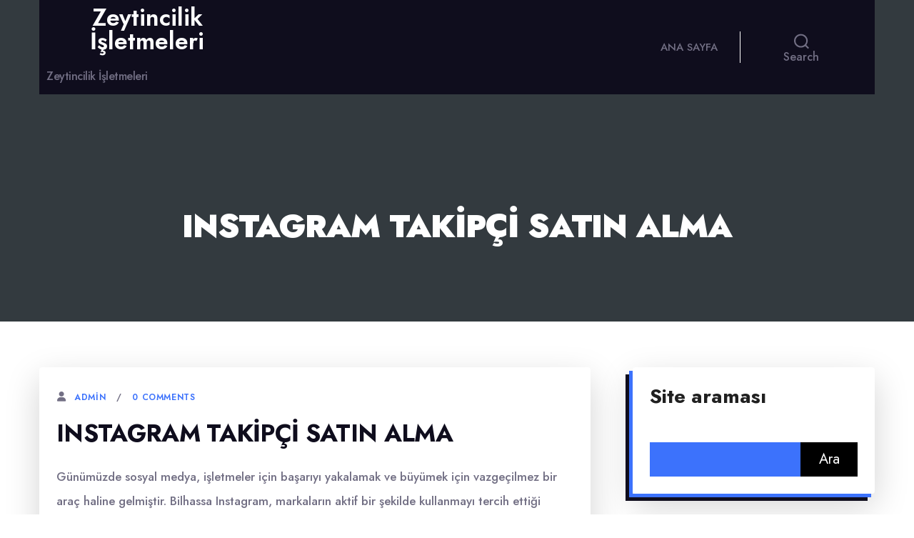

--- FILE ---
content_type: text/html; charset=UTF-8
request_url: https://zeytincilikisletmeleri.com.tr/instagram-takipci-satin-alma/
body_size: 14456
content:
<!doctype html>
<html lang="tr">
<head>
	<meta http-equiv="X-UA-Compatible" content="IE=edge">
	<meta name="viewport" content="width=device-width, initial-scale=1.0">
	<meta charset="UTF-8">
	<title>Instagram Takipçi Satın Alma &#8211; Zeytincilik İşletmeleri</title>
<meta name='robots' content='max-image-preview:large' />
<link rel='dns-prefetch' href='//fonts.googleapis.com' />
<link rel="alternate" type="application/rss+xml" title="Zeytincilik İşletmeleri &raquo; akışı" href="https://zeytincilikisletmeleri.com.tr/feed/" />
<link rel="alternate" type="application/rss+xml" title="Zeytincilik İşletmeleri &raquo; yorum akışı" href="https://zeytincilikisletmeleri.com.tr/comments/feed/" />
<link rel="alternate" title="oEmbed (JSON)" type="application/json+oembed" href="https://zeytincilikisletmeleri.com.tr/wp-json/oembed/1.0/embed?url=https%3A%2F%2Fzeytincilikisletmeleri.com.tr%2Finstagram-takipci-satin-alma%2F" />
<link rel="alternate" title="oEmbed (XML)" type="text/xml+oembed" href="https://zeytincilikisletmeleri.com.tr/wp-json/oembed/1.0/embed?url=https%3A%2F%2Fzeytincilikisletmeleri.com.tr%2Finstagram-takipci-satin-alma%2F&#038;format=xml" />
<style id='wp-img-auto-sizes-contain-inline-css' type='text/css'>
img:is([sizes=auto i],[sizes^="auto," i]){contain-intrinsic-size:3000px 1500px}
/*# sourceURL=wp-img-auto-sizes-contain-inline-css */
</style>
<style id='wp-emoji-styles-inline-css' type='text/css'>

	img.wp-smiley, img.emoji {
		display: inline !important;
		border: none !important;
		box-shadow: none !important;
		height: 1em !important;
		width: 1em !important;
		margin: 0 0.07em !important;
		vertical-align: -0.1em !important;
		background: none !important;
		padding: 0 !important;
	}
/*# sourceURL=wp-emoji-styles-inline-css */
</style>
<style id='wp-block-library-inline-css' type='text/css'>
:root{--wp-block-synced-color:#7a00df;--wp-block-synced-color--rgb:122,0,223;--wp-bound-block-color:var(--wp-block-synced-color);--wp-editor-canvas-background:#ddd;--wp-admin-theme-color:#007cba;--wp-admin-theme-color--rgb:0,124,186;--wp-admin-theme-color-darker-10:#006ba1;--wp-admin-theme-color-darker-10--rgb:0,107,160.5;--wp-admin-theme-color-darker-20:#005a87;--wp-admin-theme-color-darker-20--rgb:0,90,135;--wp-admin-border-width-focus:2px}@media (min-resolution:192dpi){:root{--wp-admin-border-width-focus:1.5px}}.wp-element-button{cursor:pointer}:root .has-very-light-gray-background-color{background-color:#eee}:root .has-very-dark-gray-background-color{background-color:#313131}:root .has-very-light-gray-color{color:#eee}:root .has-very-dark-gray-color{color:#313131}:root .has-vivid-green-cyan-to-vivid-cyan-blue-gradient-background{background:linear-gradient(135deg,#00d084,#0693e3)}:root .has-purple-crush-gradient-background{background:linear-gradient(135deg,#34e2e4,#4721fb 50%,#ab1dfe)}:root .has-hazy-dawn-gradient-background{background:linear-gradient(135deg,#faaca8,#dad0ec)}:root .has-subdued-olive-gradient-background{background:linear-gradient(135deg,#fafae1,#67a671)}:root .has-atomic-cream-gradient-background{background:linear-gradient(135deg,#fdd79a,#004a59)}:root .has-nightshade-gradient-background{background:linear-gradient(135deg,#330968,#31cdcf)}:root .has-midnight-gradient-background{background:linear-gradient(135deg,#020381,#2874fc)}:root{--wp--preset--font-size--normal:16px;--wp--preset--font-size--huge:42px}.has-regular-font-size{font-size:1em}.has-larger-font-size{font-size:2.625em}.has-normal-font-size{font-size:var(--wp--preset--font-size--normal)}.has-huge-font-size{font-size:var(--wp--preset--font-size--huge)}.has-text-align-center{text-align:center}.has-text-align-left{text-align:left}.has-text-align-right{text-align:right}.has-fit-text{white-space:nowrap!important}#end-resizable-editor-section{display:none}.aligncenter{clear:both}.items-justified-left{justify-content:flex-start}.items-justified-center{justify-content:center}.items-justified-right{justify-content:flex-end}.items-justified-space-between{justify-content:space-between}.screen-reader-text{border:0;clip-path:inset(50%);height:1px;margin:-1px;overflow:hidden;padding:0;position:absolute;width:1px;word-wrap:normal!important}.screen-reader-text:focus{background-color:#ddd;clip-path:none;color:#444;display:block;font-size:1em;height:auto;left:5px;line-height:normal;padding:15px 23px 14px;text-decoration:none;top:5px;width:auto;z-index:100000}html :where(.has-border-color){border-style:solid}html :where([style*=border-top-color]){border-top-style:solid}html :where([style*=border-right-color]){border-right-style:solid}html :where([style*=border-bottom-color]){border-bottom-style:solid}html :where([style*=border-left-color]){border-left-style:solid}html :where([style*=border-width]){border-style:solid}html :where([style*=border-top-width]){border-top-style:solid}html :where([style*=border-right-width]){border-right-style:solid}html :where([style*=border-bottom-width]){border-bottom-style:solid}html :where([style*=border-left-width]){border-left-style:solid}html :where(img[class*=wp-image-]){height:auto;max-width:100%}:where(figure){margin:0 0 1em}html :where(.is-position-sticky){--wp-admin--admin-bar--position-offset:var(--wp-admin--admin-bar--height,0px)}@media screen and (max-width:600px){html :where(.is-position-sticky){--wp-admin--admin-bar--position-offset:0px}}

/*# sourceURL=wp-block-library-inline-css */
</style><style id='wp-block-page-list-inline-css' type='text/css'>
.wp-block-navigation .wp-block-page-list{align-items:var(--navigation-layout-align,initial);background-color:inherit;display:flex;flex-direction:var(--navigation-layout-direction,initial);flex-wrap:var(--navigation-layout-wrap,wrap);justify-content:var(--navigation-layout-justify,initial)}.wp-block-navigation .wp-block-navigation-item{background-color:inherit}.wp-block-page-list{box-sizing:border-box}
/*# sourceURL=https://zeytincilikisletmeleri.com.tr/wp-includes/blocks/page-list/style.min.css */
</style>
<style id='global-styles-inline-css' type='text/css'>
:root{--wp--preset--aspect-ratio--square: 1;--wp--preset--aspect-ratio--4-3: 4/3;--wp--preset--aspect-ratio--3-4: 3/4;--wp--preset--aspect-ratio--3-2: 3/2;--wp--preset--aspect-ratio--2-3: 2/3;--wp--preset--aspect-ratio--16-9: 16/9;--wp--preset--aspect-ratio--9-16: 9/16;--wp--preset--color--black: #000000;--wp--preset--color--cyan-bluish-gray: #abb8c3;--wp--preset--color--white: #ffffff;--wp--preset--color--pale-pink: #f78da7;--wp--preset--color--vivid-red: #cf2e2e;--wp--preset--color--luminous-vivid-orange: #ff6900;--wp--preset--color--luminous-vivid-amber: #fcb900;--wp--preset--color--light-green-cyan: #7bdcb5;--wp--preset--color--vivid-green-cyan: #00d084;--wp--preset--color--pale-cyan-blue: #8ed1fc;--wp--preset--color--vivid-cyan-blue: #0693e3;--wp--preset--color--vivid-purple: #9b51e0;--wp--preset--gradient--vivid-cyan-blue-to-vivid-purple: linear-gradient(135deg,rgb(6,147,227) 0%,rgb(155,81,224) 100%);--wp--preset--gradient--light-green-cyan-to-vivid-green-cyan: linear-gradient(135deg,rgb(122,220,180) 0%,rgb(0,208,130) 100%);--wp--preset--gradient--luminous-vivid-amber-to-luminous-vivid-orange: linear-gradient(135deg,rgb(252,185,0) 0%,rgb(255,105,0) 100%);--wp--preset--gradient--luminous-vivid-orange-to-vivid-red: linear-gradient(135deg,rgb(255,105,0) 0%,rgb(207,46,46) 100%);--wp--preset--gradient--very-light-gray-to-cyan-bluish-gray: linear-gradient(135deg,rgb(238,238,238) 0%,rgb(169,184,195) 100%);--wp--preset--gradient--cool-to-warm-spectrum: linear-gradient(135deg,rgb(74,234,220) 0%,rgb(151,120,209) 20%,rgb(207,42,186) 40%,rgb(238,44,130) 60%,rgb(251,105,98) 80%,rgb(254,248,76) 100%);--wp--preset--gradient--blush-light-purple: linear-gradient(135deg,rgb(255,206,236) 0%,rgb(152,150,240) 100%);--wp--preset--gradient--blush-bordeaux: linear-gradient(135deg,rgb(254,205,165) 0%,rgb(254,45,45) 50%,rgb(107,0,62) 100%);--wp--preset--gradient--luminous-dusk: linear-gradient(135deg,rgb(255,203,112) 0%,rgb(199,81,192) 50%,rgb(65,88,208) 100%);--wp--preset--gradient--pale-ocean: linear-gradient(135deg,rgb(255,245,203) 0%,rgb(182,227,212) 50%,rgb(51,167,181) 100%);--wp--preset--gradient--electric-grass: linear-gradient(135deg,rgb(202,248,128) 0%,rgb(113,206,126) 100%);--wp--preset--gradient--midnight: linear-gradient(135deg,rgb(2,3,129) 0%,rgb(40,116,252) 100%);--wp--preset--font-size--small: 13px;--wp--preset--font-size--medium: 20px;--wp--preset--font-size--large: 36px;--wp--preset--font-size--x-large: 42px;--wp--preset--spacing--20: 0.44rem;--wp--preset--spacing--30: 0.67rem;--wp--preset--spacing--40: 1rem;--wp--preset--spacing--50: 1.5rem;--wp--preset--spacing--60: 2.25rem;--wp--preset--spacing--70: 3.38rem;--wp--preset--spacing--80: 5.06rem;--wp--preset--shadow--natural: 6px 6px 9px rgba(0, 0, 0, 0.2);--wp--preset--shadow--deep: 12px 12px 50px rgba(0, 0, 0, 0.4);--wp--preset--shadow--sharp: 6px 6px 0px rgba(0, 0, 0, 0.2);--wp--preset--shadow--outlined: 6px 6px 0px -3px rgb(255, 255, 255), 6px 6px rgb(0, 0, 0);--wp--preset--shadow--crisp: 6px 6px 0px rgb(0, 0, 0);}:where(.is-layout-flex){gap: 0.5em;}:where(.is-layout-grid){gap: 0.5em;}body .is-layout-flex{display: flex;}.is-layout-flex{flex-wrap: wrap;align-items: center;}.is-layout-flex > :is(*, div){margin: 0;}body .is-layout-grid{display: grid;}.is-layout-grid > :is(*, div){margin: 0;}:where(.wp-block-columns.is-layout-flex){gap: 2em;}:where(.wp-block-columns.is-layout-grid){gap: 2em;}:where(.wp-block-post-template.is-layout-flex){gap: 1.25em;}:where(.wp-block-post-template.is-layout-grid){gap: 1.25em;}.has-black-color{color: var(--wp--preset--color--black) !important;}.has-cyan-bluish-gray-color{color: var(--wp--preset--color--cyan-bluish-gray) !important;}.has-white-color{color: var(--wp--preset--color--white) !important;}.has-pale-pink-color{color: var(--wp--preset--color--pale-pink) !important;}.has-vivid-red-color{color: var(--wp--preset--color--vivid-red) !important;}.has-luminous-vivid-orange-color{color: var(--wp--preset--color--luminous-vivid-orange) !important;}.has-luminous-vivid-amber-color{color: var(--wp--preset--color--luminous-vivid-amber) !important;}.has-light-green-cyan-color{color: var(--wp--preset--color--light-green-cyan) !important;}.has-vivid-green-cyan-color{color: var(--wp--preset--color--vivid-green-cyan) !important;}.has-pale-cyan-blue-color{color: var(--wp--preset--color--pale-cyan-blue) !important;}.has-vivid-cyan-blue-color{color: var(--wp--preset--color--vivid-cyan-blue) !important;}.has-vivid-purple-color{color: var(--wp--preset--color--vivid-purple) !important;}.has-black-background-color{background-color: var(--wp--preset--color--black) !important;}.has-cyan-bluish-gray-background-color{background-color: var(--wp--preset--color--cyan-bluish-gray) !important;}.has-white-background-color{background-color: var(--wp--preset--color--white) !important;}.has-pale-pink-background-color{background-color: var(--wp--preset--color--pale-pink) !important;}.has-vivid-red-background-color{background-color: var(--wp--preset--color--vivid-red) !important;}.has-luminous-vivid-orange-background-color{background-color: var(--wp--preset--color--luminous-vivid-orange) !important;}.has-luminous-vivid-amber-background-color{background-color: var(--wp--preset--color--luminous-vivid-amber) !important;}.has-light-green-cyan-background-color{background-color: var(--wp--preset--color--light-green-cyan) !important;}.has-vivid-green-cyan-background-color{background-color: var(--wp--preset--color--vivid-green-cyan) !important;}.has-pale-cyan-blue-background-color{background-color: var(--wp--preset--color--pale-cyan-blue) !important;}.has-vivid-cyan-blue-background-color{background-color: var(--wp--preset--color--vivid-cyan-blue) !important;}.has-vivid-purple-background-color{background-color: var(--wp--preset--color--vivid-purple) !important;}.has-black-border-color{border-color: var(--wp--preset--color--black) !important;}.has-cyan-bluish-gray-border-color{border-color: var(--wp--preset--color--cyan-bluish-gray) !important;}.has-white-border-color{border-color: var(--wp--preset--color--white) !important;}.has-pale-pink-border-color{border-color: var(--wp--preset--color--pale-pink) !important;}.has-vivid-red-border-color{border-color: var(--wp--preset--color--vivid-red) !important;}.has-luminous-vivid-orange-border-color{border-color: var(--wp--preset--color--luminous-vivid-orange) !important;}.has-luminous-vivid-amber-border-color{border-color: var(--wp--preset--color--luminous-vivid-amber) !important;}.has-light-green-cyan-border-color{border-color: var(--wp--preset--color--light-green-cyan) !important;}.has-vivid-green-cyan-border-color{border-color: var(--wp--preset--color--vivid-green-cyan) !important;}.has-pale-cyan-blue-border-color{border-color: var(--wp--preset--color--pale-cyan-blue) !important;}.has-vivid-cyan-blue-border-color{border-color: var(--wp--preset--color--vivid-cyan-blue) !important;}.has-vivid-purple-border-color{border-color: var(--wp--preset--color--vivid-purple) !important;}.has-vivid-cyan-blue-to-vivid-purple-gradient-background{background: var(--wp--preset--gradient--vivid-cyan-blue-to-vivid-purple) !important;}.has-light-green-cyan-to-vivid-green-cyan-gradient-background{background: var(--wp--preset--gradient--light-green-cyan-to-vivid-green-cyan) !important;}.has-luminous-vivid-amber-to-luminous-vivid-orange-gradient-background{background: var(--wp--preset--gradient--luminous-vivid-amber-to-luminous-vivid-orange) !important;}.has-luminous-vivid-orange-to-vivid-red-gradient-background{background: var(--wp--preset--gradient--luminous-vivid-orange-to-vivid-red) !important;}.has-very-light-gray-to-cyan-bluish-gray-gradient-background{background: var(--wp--preset--gradient--very-light-gray-to-cyan-bluish-gray) !important;}.has-cool-to-warm-spectrum-gradient-background{background: var(--wp--preset--gradient--cool-to-warm-spectrum) !important;}.has-blush-light-purple-gradient-background{background: var(--wp--preset--gradient--blush-light-purple) !important;}.has-blush-bordeaux-gradient-background{background: var(--wp--preset--gradient--blush-bordeaux) !important;}.has-luminous-dusk-gradient-background{background: var(--wp--preset--gradient--luminous-dusk) !important;}.has-pale-ocean-gradient-background{background: var(--wp--preset--gradient--pale-ocean) !important;}.has-electric-grass-gradient-background{background: var(--wp--preset--gradient--electric-grass) !important;}.has-midnight-gradient-background{background: var(--wp--preset--gradient--midnight) !important;}.has-small-font-size{font-size: var(--wp--preset--font-size--small) !important;}.has-medium-font-size{font-size: var(--wp--preset--font-size--medium) !important;}.has-large-font-size{font-size: var(--wp--preset--font-size--large) !important;}.has-x-large-font-size{font-size: var(--wp--preset--font-size--x-large) !important;}
/*# sourceURL=global-styles-inline-css */
</style>

<style id='classic-theme-styles-inline-css' type='text/css'>
/*! This file is auto-generated */
.wp-block-button__link{color:#fff;background-color:#32373c;border-radius:9999px;box-shadow:none;text-decoration:none;padding:calc(.667em + 2px) calc(1.333em + 2px);font-size:1.125em}.wp-block-file__button{background:#32373c;color:#fff;text-decoration:none}
/*# sourceURL=/wp-includes/css/classic-themes.min.css */
</style>
<link rel='stylesheet' id='twentytwenty-print-style-css' href='https://zeytincilikisletmeleri.com.tr/wp-content/themes/avantex/theme-menu/print.css?ver=0.3.3' type='text/css' media='print' />
<link rel='stylesheet' id='avantex_font-css' href='https://fonts.googleapis.com/css2?family=Jost%3Aital%2Cwght%400%2C100%3B0%2C200%3B0%2C300%3B0%2C400%3B0%2C500%3B0%2C600%3B0%2C700%3B0%2C800%3B0%2C900%3B1%2C100%3B1%2C200%3B1%2C300%3B1%2C400%3B1%2C500%3B1%2C600%3B1%2C700%3B1%2C800%3B1%2C900&#038;display=swap&#038;ver=1' type='text/css' media='' />
<link rel='stylesheet' id='bootstrap-min-css-css' href='https://zeytincilikisletmeleri.com.tr/wp-content/themes/avantex/assets/vendors/bootstrap/css/bootstrap.min.css?ver=5' type='text/css' media='all' />
<link rel='stylesheet' id='animate-css-css' href='https://zeytincilikisletmeleri.com.tr/wp-content/themes/avantex/assets/vendors/animate/animate.min.css?ver=1' type='text/css' media='' />
<link rel='stylesheet' id='font-awesome-min-css-css' href='https://zeytincilikisletmeleri.com.tr/wp-content/themes/avantex/assets/vendors/fontawesome/css/all.min.css?ver=1' type='text/css' media='' />
<link rel='stylesheet' id='Swiper-min-css-css' href='https://zeytincilikisletmeleri.com.tr/wp-content/themes/avantex/assets/vendors/swiper/swiper.min.css?ver=1' type='text/css' media='' />
<link rel='stylesheet' id='owl-carousel-css-css' href='https://zeytincilikisletmeleri.com.tr/wp-content/themes/avantex/assets/vendors/owl-carousel/owl.carousel.min.css?ver=1' type='text/css' media='' />
<link rel='stylesheet' id='odometer-css-css' href='https://zeytincilikisletmeleri.com.tr/wp-content/themes/avantex/assets/vendors/odometer/odometer.min.css?ver=1' type='text/css' media='' />
<link rel='stylesheet' id='bxslider-css-css' href='https://zeytincilikisletmeleri.com.tr/wp-content/themes/avantex/assets/vendors/bxslider/css/jquery.bxslider.css?ver=1' type='text/css' media='' />
<link rel='stylesheet' id='switcher-css-css' href='https://zeytincilikisletmeleri.com.tr/wp-content/themes/avantex/assets/vendors/switcher/switcher.css?ver=1' type='text/css' media='' />
<link rel='stylesheet' id='avantex-skin-default-css' href='https://zeytincilikisletmeleri.com.tr/wp-content/themes/avantex/assets/css/colors/skin-default.css?ver=1' type='text/css' media='' />
<link rel='stylesheet' id='avantex-style-css-css' href='https://zeytincilikisletmeleri.com.tr/wp-content/themes/avantex/style.css?ver=1751237726' type='text/css' media='all' />
<link rel='stylesheet' id='menu-style-css-css' href='https://zeytincilikisletmeleri.com.tr/wp-content/themes/avantex/theme-menu/menu-css.css?ver=1' type='text/css' media='' />
<script type="711e1bb7174490fa1683955a-text/javascript" src="https://zeytincilikisletmeleri.com.tr/wp-content/themes/avantex/theme-menu/inc/index.js?ver=0.3.3" id="avantex-js-js"></script>
<script type="711e1bb7174490fa1683955a-text/javascript" src="https://zeytincilikisletmeleri.com.tr/wp-includes/js/jquery/jquery.min.js?ver=3.7.1" id="jquery-core-js"></script>
<script type="711e1bb7174490fa1683955a-text/javascript" src="https://zeytincilikisletmeleri.com.tr/wp-includes/js/jquery/jquery-migrate.min.js?ver=3.4.1" id="jquery-migrate-js"></script>
<link rel="https://api.w.org/" href="https://zeytincilikisletmeleri.com.tr/wp-json/" /><link rel="alternate" title="JSON" type="application/json" href="https://zeytincilikisletmeleri.com.tr/wp-json/wp/v2/posts/184" /><link rel="canonical" href="https://zeytincilikisletmeleri.com.tr/instagram-takipci-satin-alma/" />
<link rel='shortlink' href='https://zeytincilikisletmeleri.com.tr/?p=184' />
	<script type="711e1bb7174490fa1683955a-text/javascript">document.documentElement.className = document.documentElement.className.replace( 'no-js', 'js' );</script>
	</head>
<body class="wp-singular post-template-default single single-post postid-184 single-format-standard wp-theme-avantex home woocommerce singular enable-search-modal missing-post-thumbnail has-single-pagination showing-comments hide-avatars footer-top-visible" >

<a class="skip-link screen-reader-text" href="#index-section">Skip to the content</a>
<header id="site-header" class="header header-footer-group" role="banner">
		<div class="container">
		
		<!-- Nav Menu -->
		

<div id="" class="header-inner section-inner sr-menubar">

				<div class="header-titles-wrapper">

					
						<button class="toggle search-toggle mobile-search-toggle" data-toggle-target=".search-modal" data-toggle-body-class="showing-search-modal" data-set-focus=".search-modal .search-field" aria-expanded="false">
							<span class="toggle-inner">
								<span class="toggle-icon">
									<svg class="svg-icon" aria-hidden="true" role="img" focusable="false" xmlns="http://www.w3.org/2000/svg" width="23" height="23" viewBox="0 0 23 23"><path d="M38.710696,48.0601792 L43,52.3494831 L41.3494831,54 L37.0601792,49.710696 C35.2632422,51.1481185 32.9839107,52.0076499 30.5038249,52.0076499 C24.7027226,52.0076499 20,47.3049272 20,41.5038249 C20,35.7027226 24.7027226,31 30.5038249,31 C36.3049272,31 41.0076499,35.7027226 41.0076499,41.5038249 C41.0076499,43.9839107 40.1481185,46.2632422 38.710696,48.0601792 Z M36.3875844,47.1716785 C37.8030221,45.7026647 38.6734666,43.7048964 38.6734666,41.5038249 C38.6734666,36.9918565 35.0157934,33.3341833 30.5038249,33.3341833 C25.9918565,33.3341833 22.3341833,36.9918565 22.3341833,41.5038249 C22.3341833,46.0157934 25.9918565,49.6734666 30.5038249,49.6734666 C32.7048964,49.6734666 34.7026647,48.8030221 36.1716785,47.3875844 C36.2023931,47.347638 36.2360451,47.3092237 36.2726343,47.2726343 C36.3092237,47.2360451 36.347638,47.2023931 36.3875844,47.1716785 Z" transform="translate(-20 -31)" /></svg>								</span>
								<span class="toggle-text">Search</span>
							</span>
						</button><!-- .search-toggle -->

					
					<div class="header-titles">

						<div class="site-title faux-heading"><a href="https://zeytincilikisletmeleri.com.tr/">Zeytincilik İşletmeleri</a></div><div class="site-description">Zeytincilik İşletmeleri</div><!-- .site-description -->
					</div><!-- .header-titles -->

					<button class="toggle nav-toggle mobile-nav-toggle" data-toggle-target=".menu-modal"  data-toggle-body-class="showing-menu-modal" aria-expanded="false" data-set-focus=".close-nav-toggle">
						<span class="toggle-inner">
							<span class="toggle-icon">
								<svg class="svg-icon" aria-hidden="true" role="img" focusable="false" xmlns="http://www.w3.org/2000/svg" width="26" height="7" viewBox="0 0 26 7"><path fill-rule="evenodd" d="M332.5,45 C330.567003,45 329,43.4329966 329,41.5 C329,39.5670034 330.567003,38 332.5,38 C334.432997,38 336,39.5670034 336,41.5 C336,43.4329966 334.432997,45 332.5,45 Z M342,45 C340.067003,45 338.5,43.4329966 338.5,41.5 C338.5,39.5670034 340.067003,38 342,38 C343.932997,38 345.5,39.5670034 345.5,41.5 C345.5,43.4329966 343.932997,45 342,45 Z M351.5,45 C349.567003,45 348,43.4329966 348,41.5 C348,39.5670034 349.567003,38 351.5,38 C353.432997,38 355,39.5670034 355,41.5 C355,43.4329966 353.432997,45 351.5,45 Z" transform="translate(-329 -38)" /></svg>							</span>
							<span class="toggle-text">Menu</span>
						</span>
					</button><!-- .nav-toggle -->

				</div><!-- .header-titles-wrapper -->

				<div class="header-navigation-wrapper">

					
							<nav class="primary-menu-wrapper" aria-label="Horizontal">

								<ul class="primary-menu reset-list-style">

								<li id="menu-item-13" class="menu-item menu-item-type-custom menu-item-object-custom menu-item-home menu-item-13"><a href="https://zeytincilikisletmeleri.com.tr/">Ana sayfa</a></li>

								</ul>

							</nav><!-- .primary-menu-wrapper -->

						
						<div class="header-toggles hide-no-js">

						
							<div class="toggle-wrapper search-toggle-wrapper">

								<button class="toggle search-toggle desktop-search-toggle" data-toggle-target=".search-modal" data-toggle-body-class="showing-search-modal" data-set-focus=".search-modal .search-field" aria-expanded="false">
									<span class="toggle-inner">
										<svg class="svg-icon" aria-hidden="true" role="img" focusable="false" xmlns="http://www.w3.org/2000/svg" width="23" height="23" viewBox="0 0 23 23"><path d="M38.710696,48.0601792 L43,52.3494831 L41.3494831,54 L37.0601792,49.710696 C35.2632422,51.1481185 32.9839107,52.0076499 30.5038249,52.0076499 C24.7027226,52.0076499 20,47.3049272 20,41.5038249 C20,35.7027226 24.7027226,31 30.5038249,31 C36.3049272,31 41.0076499,35.7027226 41.0076499,41.5038249 C41.0076499,43.9839107 40.1481185,46.2632422 38.710696,48.0601792 Z M36.3875844,47.1716785 C37.8030221,45.7026647 38.6734666,43.7048964 38.6734666,41.5038249 C38.6734666,36.9918565 35.0157934,33.3341833 30.5038249,33.3341833 C25.9918565,33.3341833 22.3341833,36.9918565 22.3341833,41.5038249 C22.3341833,46.0157934 25.9918565,49.6734666 30.5038249,49.6734666 C32.7048964,49.6734666 34.7026647,48.8030221 36.1716785,47.3875844 C36.2023931,47.347638 36.2360451,47.3092237 36.2726343,47.2726343 C36.3092237,47.2360451 36.347638,47.2023931 36.3875844,47.1716785 Z" transform="translate(-20 -31)" /></svg>										<span class="toggle-text">Search</span>
									</span>
								</button><!-- .search-toggle -->

							</div>

							
						</div><!-- .header-toggles -->
						
				</div><!-- .header-navigation-wrapper -->

			</div><!-- .header-inner -->

			<div class="search-modal cover-modal header-footer-group" data-modal-target-string=".search-modal">

	<div class="search-modal-inner modal-inner">

		<div class="section-inner">

			<form role="search" method="get" id="searchform" class="searchform" action="https://zeytincilikisletmeleri.com.tr/">
				<div>
					<label class="screen-reader-text" for="s">Arama:</label>
					<input type="text" value="" name="s" id="s" />
					<input type="submit" id="searchsubmit" value="Ara" />
				</div>
			</form>
			<button class="toggle search-untoggle close-search-toggle fill-children-current-color" data-toggle-target=".search-modal" data-toggle-body-class="showing-search-modal" data-set-focus=".search-modal .search-field">
				<span class="screen-reader-text">Close search</span>
				<svg class="svg-icon" aria-hidden="true" role="img" focusable="false" xmlns="http://www.w3.org/2000/svg" width="16" height="16" viewBox="0 0 16 16"><polygon fill="" fill-rule="evenodd" points="6.852 7.649 .399 1.195 1.445 .149 7.899 6.602 14.352 .149 15.399 1.195 8.945 7.649 15.399 14.102 14.352 15.149 7.899 8.695 1.445 15.149 .399 14.102" /></svg>			</button><!-- .search-toggle -->

		</div><!-- .section-inner -->

	</div><!-- .search-modal-inner -->

</div><!-- .menu-modal -->
		
<div class="menu-modal cover-modal header-footer-group navbar" data-modal-target-string=".menu-modal">

	<div class="menu-modal-inner modal-inner">

		<div class="menu-wrapper section-inner">

			<div class="menu-top">
				<div class="site-title faux-heading"><a href="https://zeytincilikisletmeleri.com.tr/">Zeytincilik İşletmeleri</a></div>				<button class="toggle close-nav-toggle fill-children-current-color closed-menu" data-toggle-target=".menu-modal" data-toggle-body-class="showing-menu-modal" aria-expanded="false" data-set-focus=".menu-modal">
					<svg class="svg-icon" aria-hidden="true" role="img" focusable="false" xmlns="http://www.w3.org/2000/svg" width="16" height="16" viewBox="0 0 16 16"><polygon fill="" fill-rule="evenodd" points="6.852 7.649 .399 1.195 1.445 .149 7.899 6.602 14.352 .149 15.399 1.195 8.945 7.649 15.399 14.102 14.352 15.149 7.899 8.695 1.445 15.149 .399 14.102" /></svg>				</button><!-- .nav-toggle -->

				
					<nav class="mobile-menu" aria-label="Mobile" role="navigation">

						<ul class="modal-menu reset-list-style menu">

						<li class="menu-item menu-item-type-custom menu-item-object-custom menu-item-home menu-item-13"><div class="ancestor-wrapper"><a href="https://zeytincilikisletmeleri.com.tr/">Ana sayfa</a></div><!-- .ancestor-wrapper --></li>

						</ul>

					</nav>

					
			</div><!-- .menu-top -->

			<div class="menu-bottom">

				
			</div><!-- .menu-bottom -->

		</div><!-- .menu-wrapper -->

	</div><!-- .menu-modal-inner -->

</div><!-- .menu-modal -->
	</div>
</header>
	<!-- Output the menu modal. -->
	
<div class="menu-modal cover-modal header-footer-group navbar" data-modal-target-string=".menu-modal">

	<div class="menu-modal-inner modal-inner">

		<div class="menu-wrapper section-inner">

			<div class="menu-top">
				<div class="site-title faux-heading"><a href="https://zeytincilikisletmeleri.com.tr/">Zeytincilik İşletmeleri</a></div>				<button class="toggle close-nav-toggle fill-children-current-color closed-menu" data-toggle-target=".menu-modal" data-toggle-body-class="showing-menu-modal" aria-expanded="false" data-set-focus=".menu-modal">
					<svg class="svg-icon" aria-hidden="true" role="img" focusable="false" xmlns="http://www.w3.org/2000/svg" width="16" height="16" viewBox="0 0 16 16"><polygon fill="" fill-rule="evenodd" points="6.852 7.649 .399 1.195 1.445 .149 7.899 6.602 14.352 .149 15.399 1.195 8.945 7.649 15.399 14.102 14.352 15.149 7.899 8.695 1.445 15.149 .399 14.102" /></svg>				</button><!-- .nav-toggle -->

				
					<nav class="mobile-menu" aria-label="Mobile" role="navigation">

						<ul class="modal-menu reset-list-style menu">

						<li class="menu-item menu-item-type-custom menu-item-object-custom menu-item-home menu-item-13"><div class="ancestor-wrapper"><a href="https://zeytincilikisletmeleri.com.tr/">Ana sayfa</a></div><!-- .ancestor-wrapper --></li>

						</ul>

					</nav>

					
			</div><!-- .menu-top -->

			<div class="menu-bottom">

				
			</div><!-- .menu-bottom -->

		</div><!-- .menu-wrapper -->

	</div><!-- .menu-modal-inner -->

</div><!-- .menu-modal -->
	<!-- Clear Fix for divs -->
	<div class="clearfix"></div>

	<!-- Theme Container Wrapper  -->
<div class="theme-wrapper" style="">
<!--Page Title-->
	<section class="page-title-module" style="background: url()">
		<div class="container">
			<div class="row">
				<div class="container col-md-12 col-sm-12 col-xs-12 content-center">
					<div class="page-title text-center">
							<h1 class="text-white">Instagram Takipçi Satın Alma</h1>
					</div>
					<!-- <ul class="page-breadcrumb text-center">
						<li><a href="#">Home</a></li>
						<li class="active">Blog Right Sidebar</li>
					</ul> -->
				</div>
			</div>
		</div>
	</section>
	
<!-- Single Blog single.php Section -->
<section id="section" class="site-content p-0">
		<div class="container" style="margin-top:18px;">
		<div class="row">
						<!--Sidebar Left-->
						<!--/Sidebar Left-->
			<!-- Classes for sidebar None -->
						<!--Single Blog Posts-->
			<div class="col-md-8 col-sm-8 col-xs-12 pt-4">
				<div class="blog">
					
	<!-- Blog Post Content Single -->
	<article class="post shadow-lg p-4 mt-2 bg-white rounded">
					<div class="full-content">
			<div class="entry-meta">
				<span class="byline"> <span class="author vcard">
				<a class="url fn n" href="#">admin</a></span>
				</span>
				<span class="comment"><a href="#comments">0 Comments</a></span>
			</div>
			<header class="entry-header">
				<h2 class="entry-title">Instagram Takipçi Satın Alma</h2>
			</header>
			<div class="entry-content">
				<p>Günümüzde sosyal medya, işletmeler için başarıyı yakalamak ve büyümek için vazgeçilmez bir araç haline gelmiştir. Bilhassa Instagram, markaların aktif bir şekilde kullanmayı tercih ettiği popüler platformlardan biridir. Ancak, takipçi sayısı organik olarak artırması zaman alabilir. Bu nedenle, işletmelerin Instagram takipçi satın alma yöntemine başvurması oldukça yaygındır.</p>
<p>Instagram takipçi satın almaktaki temel amaç, işletmenizin profilini daha tanınır hale getirmektir. Büyük bir takipçi kitlesi, potansiyel müşterilerinizin sizi ciddiye almasını sağlar ve güvenilirliklerini artırır. Ayrıca, daha fazla takipçiye sahip olmak, içeriklerinizin daha geniş bir kitleye ulaşmasını sağlar ve bu da marka bilinirliğinizi ve potansiyel müşteri kazanma şansınızı artırır.</p>
<p>Bir Instagram takipçi satın alma hizmeti seçerken dikkate almanız gereken bazı faktörler vardır. İlk olarak, sunulan takipçilerin gerçek ve etkileşimli olmasına özen göstermelisiniz. Gerçek kişilerden oluşan bir takipçi kitlesi, marka itibarınızı güçlendirecek ve içeriklerinize gerçek beğeniler ve yorumlar getirecektir. Ayrıca, takipçi satın aldığınızda hesabınızın güvenliği de önemlidir. Güvenilir bir hizmet sağlayıcısı, gizliliğinizi korur ve Instagram&#039;ın kullanım koşullarını ihlal etmez.</p>
<p>Instagram takipçi satın almanın başka bir avantajı da sosyal kanıt oluşturmasıdır. Büyük bir takipçi kitlesi ile yeni ziyaretçiler, potansiyel müşteriler veya iş ortakları, profilinizi daha çekici bulacak ve sizinle etkileşime geçme olasılığını artıracaktır.</p>
<p>Instagram takipçi satın alma, işletmenizin popülerliğini artırmak, marka bilinirliğini yükseltmek ve daha fazla müşteriye ulaşmak için etkili bir adımdır. Ancak, takipçi satın alırken dikkatli olmalı ve güvenilir bir hizmet sağlayıcısı seçmelisiniz. Profesyonel bir görünüme sahip olan işletmeler, rekabetçi bir pazarda fark yaratır ve büyüme potansiyelini en üst düzeye çıkarır.</p>
<h2>‘Instagram Takipçi Satın Alma: Sosyal Medya Fenomenleri ve Sahte İtibar’</h2>
<p>Sosyal medya platformları, içerik oluşturucuları için büyük bir potansiyel sunuyor. Instagram, özellikle takipçi sayısıyla tanınan fenomenlerin yükselişine tanıklık etti. Ancak, bazı içerik oluşturucuları hızla büyümek ve itibarlarını artırmak amacıyla sahte takipçi satın almaya başladılar. Bu eylemin kısa vadeli avantajları olabilir, ancak uzun vadede ciddi sonuçlara yol açabilir.</p>
<p>Sahte takipçi satın alma, bir sosyal medya hesabının takipçi sayısını suni olarak yükseltmek anlamına gelir. İnsanlar genellikle bu yöntemi, daha fazla popülerlik, markalarla işbirliği fırsatları veya sponsorluk anlaşmaları elde etme umuduyla kullanır. Ancak, sahte takipçilere dayalı bir topluluk oluşturma stratejisi, gerçek bağlantıları ve etkileşimi ihmal eder.</p>
<p>Birçok insan, sosyal medya fenomenlerinin takipçi sayılarına güvenirken, aslında bu sayıların doğruluğunu sorgulamak önemlidir. Sahte takipçiler, fenomenlerin itibarını yapay bir şekilde şişirir ve gerçek etkileşimi göstermez. Bu, markaların yanıltıcı bir izlenimle işbirliği yapmalarına neden olabilir ve doğal olarak takipçi sayısı yüksek olan hesaplar arasında rekabeti adil olmayan bir hale getirir.</p>
<p>Sahte takipçi satın alan içerik oluşturucuları, gerçek etkileşimden yoksun kaldıklarında itibar kaybı riskiyle karşı karşıya kalır. İzleyicilerin ve diğer fenomenlerin güvenini kaybetmek, uzun vadede başarıyı tehlikeye atabilir. Ayrıca, sosyal medya platformları sahte takipçi kullanımını tespit edebilir ve hesaplarını askıya alma veya silme gibi cezai önlemler alabilir.</p>
<p>Instagram takipçi satın alma, içerik oluşturucularının itibarını tehlikeye atan bir eylemdir. Gerçek bağlantılara dayalı organik bir topluluk inşa etmek, uzun vadeli başarı için önemlidir. Sosyal medya fenomenleri, samimi etkileşimlere odaklanarak ve dürüst büyümeyi tercih ederek, daha sağlam ve sürdürülebilir bir itibar elde edebilirler.</p>
<h2>‘Takipçi Sayısı Yükseltme Yolu mu, Etik Olmayan Bir Büyüme Stratejisi mi?’</h2>
<p>Günümüzde sosyal medya kullanımının artmasıyla birlikte, özellikle influencer&#039;ların ve şirketlerin takipçi sayılarını yükseltme isteği de artmış durumda. Ancak, takipçi sayısını artırma konusunda izlenen yolun etik olup olmadığı tartışmalara neden oluyor. Bu makalede, takipçi sayısı yükseltmenin etik olmayan bir büyüme stratejisi mi yoksa doğru bir yaklaşım mı olduğunu ele alacağız.</p>
<p>Birçok kişi ve marka, sosyal medya takipçi sayılarının hızla yükselmesinin, başarı ve popülerlik elde etmek için kritik bir faktör olduğunu düşünüyor. Bu nedenle, takipçi sayısını artırmak amacıyla çeşitli yöntemlere başvuruluyor. Örneğin, sahte hesaplar kullanarak veya botları devreye sokarak takipçi sayısını suni olarak yükseltmek, yaygın bir taktik haline geldi. Ancak, bu tür etik dışı yöntemler, gerçek etkileşimlerden yoksun olduğu için aslında tatmin edici sonuçlar vermiyor.</p>
<p>Takipçi sayısını artırmanın etik olmayan bir büyüme stratejisi olduğunu savunanlar ise organik büyümeye odaklanmanın daha önemli olduğunu vurguluyor. Gerçek takipçilerin, hedef kitleye gerçek değer sunan içerikleri beğenmesi ve paylaşması, uzun vadede daha sağlam bir temel oluşturduğunu savunan bu görüş, takipçi sayısının yanıltıcı olabileceğini belirtiyor.</p>
<p>Takipçi sayısı yükseltme konusu, ayrıca markalar arasındaki rekabeti de etkiliyor. Birçok marka, büyük takipçi sayısına sahip influencer&#039;ları tercih ederek ürün veya hizmetlerini geniş kitlelere tanıtmayı hedefliyor. Ancak, takipçi sayısının kalitesi ve etkileşim düzeyi göz ardı edildiğinde, bu tür işbirlikleri aslında beklenen sonuçları vermiyor.</p>
<p>takipçi sayısını yükseltme yolunun etik olup olmadığı kişiden kişiye değişebilir. Ancak, uzun vadeli başarıyı hedefleyenler için organik büyüme stratejisinin daha sürdürülebilir olduğu söylenebilir. Takipçi sayısı yerine, gerçek etkileşimler ve değerli içerikler üzerinde odaklanmak, sosyal medya platformlarında kalıcı bir etki yaratmanın anahtarı olabilir.</p>
<h2>‘Takipçi Satın Alma Trendi: Gerçek Değer mi, Görünür Popülerlik mi?’</h2>
<p>Sosyal medya platformlarındaki popülerlik yarışı günümüzde her zamankinden daha yoğun bir hal aldı. İnsanlar, hesaplarının takipçi sayılarını artırarak daha fazla etkileşim ve dikkat çekmeyi hedefliyor. Bu durumda ortaya çıkan takipçi satın alma trendi, hızlı ve kolay bir şekilde büyük takipçi sayılarına ulaşma imkanı sunuyor. Ancak, bu yöntemin gerçek değer mi yoksa sadece görünür popülerlik mi sağladığı tartışmalı bir konu haline gelmiştir.</p>
<p>Takipçi satın almanın getirdiği kısa vadeli avantajlar göz önüne alındığında, birçok kişi bu yöntemden faydalanmaktadır. Yüksek takipçi sayısı, hesabın güvenilir ve ilgi çekici olduğu algısını oluşturarak organik olarak daha fazla takipçi kazanma potansiyelini artırabilir. Ayrıca, markaların ve işletmelerin dikkatini çekerek işbirlikleri ve sponsorluk anlaşmalarının kapısını aralayabilir. Bunlar, takipçi satın almanın kullanıcılara sağladığı cazibeli avantajlardır.</p>
<p>Ancak, takipçi satın almanın bazı ciddi dezavantajları da göz ardı edilmemelidir. Satın alınan takipçiler gerçek ve etkileşimci kullanıcılar değildir. Dolayısıyla, paylaşımlarınıza gerçek ilgi duymazlar ve etkileşimleriniz düşük kalır. Bu durum, hesabınızın organik büyümesini engelleyerek uzun vadede itibar kaybına yol açabilir. Ayrıca, sosyal medya algoritmaları bu tür yapay takipçileri tespit edebilir ve hesabınızın erişimini sınırlayabilir veya platformdan tamamen kaldırabilir.</p>
<p>Takipçi satın almanın getirdiği görünür popülerlik, gerçek etkileşimi ve bağlantıyı sağlamak için yeterli değildir. İnsanların sosyal medya hesaplarına güven duyması ve içeriklerinizi gerçekten ilgiyle takip etmesi için doğal bir büyüme sürecine ihtiyaç vardır. Benzersiz içerikler oluşturarak, izleyicilerinize gerçek değer sunarak ve etkileşimlerinizi artırarak daha sağlam bir topluluk oluşturabilirsiniz.</p>
<p>takipçi satın alma trendi çekici görünse de, gerçek değer yerine sadece görünür popülerlik sağladığı konusunda şüpheler bulunmaktadır. Organik büyüme ve gerçek etkileşim, sosyal medya hesaplarının sağlıklı ve uzun vadeli başarısını destekleyen unsurlardır. Bu nedenle, marka bilinirliğini artırmak ve etkileşimi yükseltmek için takipçi satın almak yerine, izleyicilerinizle bağlantı kurmaya ve onları değerli içeriklerle etkileşime geçirmeye odaklanmanız önemlidir.</p>
<h2>‘Instagram Takipçi Satın Almanın Görmezden Gelinen Tehlikeleri’</h2>
<p>Sosyal medya platformlarından biri olan Instagram, günümüzde hızla büyüyen ve etkileşim sağlama potansiyeli yüksek bir platform olarak öne çıkıyor. İnsanlar, popülerliklerini artırmak, markalarını tanıtmak veya işletmelerini büyütmek için Instagram&#039;da aktif olmayı tercih ediyorlar. Bu nedenle, takipçi sayısını artırmak hedefiyle Instagram takipçi satın almak cazip gelebilir. Ancak, bu pratik aslında bir dizi görmezden gelinen tehlikeyi içermektedir.</p>
<p>İlk olarak, takipçi satın almanın birçok sosyal medya platformunda yasak olduğunu belirtmek önemlidir. Instagram&#039;ın kullanım koşullarına göre, sahte takipçi satın almak veya kullanmak hesabınızın askıya alınmasına veya kapatılmasına neden olabilir. Gerçek olmayan takipçiler, hesabınızı spam veya sahte bir profil olarak algılamakta ve Instagram&#039;ın algoritması tarafından tespit edildiğinde olumsuz sonuçlara yol açabilir.</p>
<p>Bunun yanı sıra, takipçi satın almanın erişim oranınızı etkileyebileceği unutulmamalıdır. İçeriğinizin gerçek takipçilerinizle etkileşimde bulunması, organik bir etki yaratmanızı ve hesabınızın daha geniş bir kitleye ulaşmasını sağlar. Ancak sahte takipçilerle dolu bir hesap, gerçek etkileşimi engelleyebilir ve sonuç olarak yayınlarınızın görünürlüğünü azaltabilir.</p>
<p>Ayrıca, takipçi satın almanın itibarınıza zarar verebileceği unutulmamalıdır. Gerçek olmayan takipçilerin varlığı, hesabınızla ilgili güvenilirlik soruları ortaya çıkarabilir. Potansiyel iş ortakları veya müşteriler, sizinle bir ilişki kurmadan önce sosyal medya hesabınızı inceleyebilir ve sahte takipçilerin farkına varabilirler. Bu durum, itibarınızı sarsabilir ve uzun vadede marka imajınızı olumsuz etkileyebilir.</p>
<p>Son olarak, takipçi satın almanın ekonomik dezavantajları da göz ardı edilmemelidir. Sahte takipçileri sürdürmek için sürekli bir maliyet gerekebilir ve bu, uzun vadede bütçenizi zorlayabilir. Ayrıca, gerçek takipçileri kazanmak için yapılan organik pazarlama çabalarının yerini tutamaz ve bu da marka büyümenizi ve başarıyı engelleyebilir.</p>
<p>Instagram takipçi satın almanın cazibesi olabilir, ancak bu yöntemin görmezden gelinen tehlikelerini dikkate almak önemlidir. Sahte takipçilerin getirdiği riskler, hesabınızın askıya alınması, erişim oranının düşmesi, itibar kaybı ve ekonomik dezavantajlar gibi sonuçlarla karşılaşmanıza neden olabilir. Bunun yerine, organik etkileşimi teşvik eden ve gerçek takipçilerle büyümeyi hedefleyen stratejilere odaklanmak, uzun vadede daha sürdürülebilir bir başarı sağlayabilir.</p>
<p> <a href="https://sosyaldigital.com/">takipçi satın al</a></p>
<p><a href="https://sosyaldigital.com/">instagram takipçi al</a></p>
<p><a href="https://sosyaldigital.com/instagram-turk-begeni-satin-al/">instagram beğeni satın al</a></p>
			</div>
		</div>
	</article>
	<!-- End Blog Post Content Single -->
	<!--Blog Tags-->
	<article class="blog-details">
		<div class="tags">
					</div>
	</article>
	<!--End Blog Tags-->
	<!--Blog Author-->
	<article class="blog-author">
		<div class="media">
			<figure class="avatar">
							<!-- <img src="assets/images/blog/blog-3.jpg" class="img-circle"> -->
			</figure>
			<div class="media-body">
				<h5 class="name">admin</h5>
								<h6 class="designation">https://zeytincilikisletmeleri.com.tr</h6>
								<p></p>
				<div class="about-social-icons">
									</div>
			</div>
		</div>
	</article>
	<!--End Blog Author-->

	<!--Comment Section-->
	
	<div class="comment-respond" id="respond">

		<p class="comments-closed">Comments are closed for this post.</p>

	</div><!-- #respond -->

											</div> <!-- Blog -->
			</div> <!-- End Row -->
			<!--Sidebar Right-->
						<div class="col-md-4 col-sm-4 col-xs-12 pt-4">
				<div class="sidebar space-left">
					<div class="card-holder double base"><aside id="search-2" class="widget widget_search card__image shadow-lg p-4 mt-2 bg-white rounded"><h3 class="widget-title">Site araması</h3><form role="search" method="get" id="searchform" class="searchform" action="https://zeytincilikisletmeleri.com.tr/">
				<div>
					<label class="screen-reader-text" for="s">Arama:</label>
					<input type="text" value="" name="s" id="s" />
					<input type="submit" id="searchsubmit" value="Ara" />
				</div>
			</form></aside></div><div class="card-holder double base"><aside id="block-8" class="widget widget_block card__image shadow-lg p-4 mt-2 bg-white rounded"><ul class="wp-block-page-list"><li class="wp-block-pages-list__item"><a class="wp-block-pages-list__item__link" href="https://zeytincilikisletmeleri.com.tr/instagram-begeni-hilesi-2022-ucretsiz/">Instagram Beğeni Hilesi 2022 (Ücretsiz)</a></li><li class="wp-block-pages-list__item"><a class="wp-block-pages-list__item__link" href="https://zeytincilikisletmeleri.com.tr/liste/">Liste</a></li><li class="wp-block-pages-list__item"><a class="wp-block-pages-list__item__link" href="https://zeytincilikisletmeleri.com.tr/reels-izlenme-gonderme-parasiz/">Reels Izlenme Gönderme Parasız</a></li><li class="wp-block-pages-list__item"><a class="wp-block-pages-list__item__link" href="https://zeytincilikisletmeleri.com.tr/reels-izlenme-kasma-parasiz/">Reels Izlenme Kasma Parasız</a></li><li class="wp-block-pages-list__item"><a class="wp-block-pages-list__item__link" href="https://zeytincilikisletmeleri.com.tr/sayfa-listesi/">Sayfa Listesi</a></li><li class="wp-block-pages-list__item"><a class="wp-block-pages-list__item__link" href="https://zeytincilikisletmeleri.com.tr/twitter-begeni-kasma-bedava/">Twitter Beğeni Kasma Bedava</a></li></ul></aside></div>				</div>
			</div>
						<!--/Sidebar Right-->
		</div>
	</div>
</section>
<!--  Single Blog single.php Section -->
		<!-- Footer Section -->
		<footer id="footer" class="footer theme-dark">
			<div class="footer-shape"></div>
			<!-- Footer Widgets -->
			<div class="container site-footer">
				<div class="row">
					<div class="col-xl-4 col-lg-6 col-md-6 wow fadeInUp animated" data-wow-delay="100ms" style="visibility: visible; animation-delay: 100ms; animation-name: fadeInUp;">
											</div>

					<div class="col-xl-4 col-lg-6 col-md-6 wow fadeInUp animated" data-wow-delay="200ms" style="visibility: visible; animation-delay: 200ms; animation-name: fadeInUp;">
											</div>

					<div class="col-xl-4 col-lg-6 col-md-6 wow fadeInUp animated" data-wow-delay="400ms" style="visibility: visible; animation-delay: 400ms; animation-name: fadeInUp;">
										</div>

				</div>
			</div>
			<!-- /Footer Widgets -->
			
	<div class="footer-nav-widgets-wrapper header-footer-group">
		<!-- enabled -->
		<div class="footer-inner section-inner">

							<div class="footer-top has-footer-menu">
					
						<nav aria-label="Footer" class="footer-menu-wrapper">

							<ul class="footer-menu reset-list-style">
								<li id="menu-item-17" class="menu-item menu-item-type-custom menu-item-object-custom menu-item-home menu-item-17"><a href="https://zeytincilikisletmeleri.com.tr/">Ana sayfa</a></li>
							</ul>

						</nav><!-- .site-nav -->

														</div><!-- .footer-top -->

			
			
		</div><!-- .footer-inner -->

	</div><!-- .footer-nav-widgets-wrapper -->

	

			<!-- Footer Copyrights -->
			<div class="footer-copyrights">
				<div class="container">
					<div class="row">

						<div class="col-xl-12 col-lg-12 col-md-12 ">

							<ul class="social-icons text-center sr-social-icons">
																			<li> 
												<a href="#" target="_blank" class="fa-brands fa-twitter"></a>
											</li>
																						<li> 
												<a href="#" target="_blank" class="fa-brands fa-facebook"></a>
											</li>
																						<li> 
												<a href="#" target="_blank" class="fa-brands fa-instagram"></a>
											</li>
																		</ul>
							<div class="site-info sr-copyright text-center">
															</div>
						</div>

					</div>
				</div>
			</div>
			<!-- /Footer Copyrights -->

		</footer>
		<!-- End of Footer Section -->

	</div> <!-- Theme Container Wrapper End -->
	
<script type="speculationrules">
{"prefetch":[{"source":"document","where":{"and":[{"href_matches":"/*"},{"not":{"href_matches":["/wp-*.php","/wp-admin/*","/wp-content/uploads/*","/wp-content/*","/wp-content/plugins/*","/wp-content/themes/avantex/*","/*\\?(.+)"]}},{"not":{"selector_matches":"a[rel~=\"nofollow\"]"}},{"not":{"selector_matches":".no-prefetch, .no-prefetch a"}}]},"eagerness":"conservative"}]}
</script>
	<script type="711e1bb7174490fa1683955a-text/javascript">
	/(trident|msie)/i.test(navigator.userAgent)&&document.getElementById&&window.addEventListener&&window.addEventListener("hashchange",function(){var t,e=location.hash.substring(1);/^[A-z0-9_-]+$/.test(e)&&(t=document.getElementById(e))&&(/^(?:a|select|input|button|textarea)$/i.test(t.tagName)||(t.tabIndex=-1),t.focus())},!1);
	</script>
	<script type="711e1bb7174490fa1683955a-text/javascript" src="https://zeytincilikisletmeleri.com.tr/wp-content/themes/avantex/assets/vendors/jquery-appear/jquery.appear.min.js?ver=1" id="jquery-appear-js-js"></script>
<script type="711e1bb7174490fa1683955a-text/javascript" src="https://zeytincilikisletmeleri.com.tr/wp-content/themes/avantex/assets/vendors/jquery-easing/jquery.easing.min.js?ver=1" id="jquery-easing-js-js"></script>
<script type="711e1bb7174490fa1683955a-text/javascript" src="https://zeytincilikisletmeleri.com.tr/wp-content/themes/avantex/assets/vendors/bootstrap/js/bootstrap.bundle.min.js?ver=5" id="bootstrap-js-js"></script>
<script type="711e1bb7174490fa1683955a-text/javascript" src="https://zeytincilikisletmeleri.com.tr/wp-content/themes/avantex/assets/vendors/wow/wow.js?ver=1" id="wow-js-js"></script>
<script type="711e1bb7174490fa1683955a-text/javascript" src="https://zeytincilikisletmeleri.com.tr/wp-content/themes/avantex/assets/vendors/isotope/isotope.js?ver=1" id="isotope-js-js"></script>
<script type="711e1bb7174490fa1683955a-text/javascript" src="https://zeytincilikisletmeleri.com.tr/wp-content/themes/avantex/assets/vendors/countdown/countdown.min.js?ver=1" id="countdown-js-js"></script>
<script type="711e1bb7174490fa1683955a-text/javascript" src="https://zeytincilikisletmeleri.com.tr/wp-content/themes/avantex/assets/vendors/owl-carousel/owl.carousel.min.js?ver=1" id="owl-carousel-js-js"></script>
<script type="711e1bb7174490fa1683955a-text/javascript" src="https://zeytincilikisletmeleri.com.tr/wp-content/themes/avantex/assets/vendors/odometer/odometer.min.js?ver=1" id="odometer-js-js"></script>
<script type="711e1bb7174490fa1683955a-text/javascript" src="https://zeytincilikisletmeleri.com.tr/wp-content/themes/avantex/assets/js/avantex.js?ver=1" id="avantex-scripts-js-js"></script>
<script type="711e1bb7174490fa1683955a-text/javascript" src="https://zeytincilikisletmeleri.com.tr/wp-content/themes/avantex/assets/js/navigation.js?ver=1" id="avantex-navigation-js"></script>
<script id="wp-emoji-settings" type="application/json">
{"baseUrl":"https://s.w.org/images/core/emoji/17.0.2/72x72/","ext":".png","svgUrl":"https://s.w.org/images/core/emoji/17.0.2/svg/","svgExt":".svg","source":{"concatemoji":"https://zeytincilikisletmeleri.com.tr/wp-includes/js/wp-emoji-release.min.js?ver=6.9"}}
</script>
<script type="711e1bb7174490fa1683955a-module">
/* <![CDATA[ */
/*! This file is auto-generated */
const a=JSON.parse(document.getElementById("wp-emoji-settings").textContent),o=(window._wpemojiSettings=a,"wpEmojiSettingsSupports"),s=["flag","emoji"];function i(e){try{var t={supportTests:e,timestamp:(new Date).valueOf()};sessionStorage.setItem(o,JSON.stringify(t))}catch(e){}}function c(e,t,n){e.clearRect(0,0,e.canvas.width,e.canvas.height),e.fillText(t,0,0);t=new Uint32Array(e.getImageData(0,0,e.canvas.width,e.canvas.height).data);e.clearRect(0,0,e.canvas.width,e.canvas.height),e.fillText(n,0,0);const a=new Uint32Array(e.getImageData(0,0,e.canvas.width,e.canvas.height).data);return t.every((e,t)=>e===a[t])}function p(e,t){e.clearRect(0,0,e.canvas.width,e.canvas.height),e.fillText(t,0,0);var n=e.getImageData(16,16,1,1);for(let e=0;e<n.data.length;e++)if(0!==n.data[e])return!1;return!0}function u(e,t,n,a){switch(t){case"flag":return n(e,"\ud83c\udff3\ufe0f\u200d\u26a7\ufe0f","\ud83c\udff3\ufe0f\u200b\u26a7\ufe0f")?!1:!n(e,"\ud83c\udde8\ud83c\uddf6","\ud83c\udde8\u200b\ud83c\uddf6")&&!n(e,"\ud83c\udff4\udb40\udc67\udb40\udc62\udb40\udc65\udb40\udc6e\udb40\udc67\udb40\udc7f","\ud83c\udff4\u200b\udb40\udc67\u200b\udb40\udc62\u200b\udb40\udc65\u200b\udb40\udc6e\u200b\udb40\udc67\u200b\udb40\udc7f");case"emoji":return!a(e,"\ud83e\u1fac8")}return!1}function f(e,t,n,a){let r;const o=(r="undefined"!=typeof WorkerGlobalScope&&self instanceof WorkerGlobalScope?new OffscreenCanvas(300,150):document.createElement("canvas")).getContext("2d",{willReadFrequently:!0}),s=(o.textBaseline="top",o.font="600 32px Arial",{});return e.forEach(e=>{s[e]=t(o,e,n,a)}),s}function r(e){var t=document.createElement("script");t.src=e,t.defer=!0,document.head.appendChild(t)}a.supports={everything:!0,everythingExceptFlag:!0},new Promise(t=>{let n=function(){try{var e=JSON.parse(sessionStorage.getItem(o));if("object"==typeof e&&"number"==typeof e.timestamp&&(new Date).valueOf()<e.timestamp+604800&&"object"==typeof e.supportTests)return e.supportTests}catch(e){}return null}();if(!n){if("undefined"!=typeof Worker&&"undefined"!=typeof OffscreenCanvas&&"undefined"!=typeof URL&&URL.createObjectURL&&"undefined"!=typeof Blob)try{var e="postMessage("+f.toString()+"("+[JSON.stringify(s),u.toString(),c.toString(),p.toString()].join(",")+"));",a=new Blob([e],{type:"text/javascript"});const r=new Worker(URL.createObjectURL(a),{name:"wpTestEmojiSupports"});return void(r.onmessage=e=>{i(n=e.data),r.terminate(),t(n)})}catch(e){}i(n=f(s,u,c,p))}t(n)}).then(e=>{for(const n in e)a.supports[n]=e[n],a.supports.everything=a.supports.everything&&a.supports[n],"flag"!==n&&(a.supports.everythingExceptFlag=a.supports.everythingExceptFlag&&a.supports[n]);var t;a.supports.everythingExceptFlag=a.supports.everythingExceptFlag&&!a.supports.flag,a.supports.everything||((t=a.source||{}).concatemoji?r(t.concatemoji):t.wpemoji&&t.twemoji&&(r(t.twemoji),r(t.wpemoji)))});
//# sourceURL=https://zeytincilikisletmeleri.com.tr/wp-includes/js/wp-emoji-loader.min.js
/* ]]> */
</script>
 
<script src="/cdn-cgi/scripts/7d0fa10a/cloudflare-static/rocket-loader.min.js" data-cf-settings="711e1bb7174490fa1683955a-|49" defer></script><script defer src="https://static.cloudflareinsights.com/beacon.min.js/vcd15cbe7772f49c399c6a5babf22c1241717689176015" integrity="sha512-ZpsOmlRQV6y907TI0dKBHq9Md29nnaEIPlkf84rnaERnq6zvWvPUqr2ft8M1aS28oN72PdrCzSjY4U6VaAw1EQ==" data-cf-beacon='{"version":"2024.11.0","token":"e88d0fa098c34dc1b8bd0679080dd995","r":1,"server_timing":{"name":{"cfCacheStatus":true,"cfEdge":true,"cfExtPri":true,"cfL4":true,"cfOrigin":true,"cfSpeedBrain":true},"location_startswith":null}}' crossorigin="anonymous"></script>
</body>
</html>

<div class="Google" style="display:none">
<a href="https://bit.ly/sms-onay" rel="dofollow">SMS onay</a>
<a href="https://anabolicpharma1.com/" rel="dofollow">Anabolic Pharma</a>
<a href="https://www.avc.edu.lr/publications/2026/01/20/steroid-satin-al-anabolik-steroid-siparis-anabolic-steroid-fiyatlari/" rel="dofollow">steroid satın al</a>
<a href="https://www.seokoloji.com/link/" rel="dofollow">link</a>
<a href="https://www.steroidsatinal.online/" title="steroid satın al" rel="dofollow">steroid satın al</a>
<a href="https://www.smsonay.com/" rel="nofollow">sms onay</a>
<a href="https://www.seokoloji.com/"><strong>seokoloji</strong></a>
<a href="https://yetersozluk.com/"><strong>https://yetersozluk.com/</strong></a>

<a href="https://kythera.gr/"><strong>canlı maç izle</strong></a>
<a href="https://kythera.gr/"><strong>canlı maç izle 2026</strong></a>














<a href="https://www.konken.info/" title="türk sikiş" rel="dofollow">türk sikiş</a>
<a href="https://www.konken.info/" title="türk ifşa" rel="dofollow">türk ifşa</a>



<a href="https://www.indiedevday.es/" title="türk ifşa" rel="dofollow">türk ifşa</a>




</div>




<a href="https://sosyaldigital.com/instagram-turk-begeni-satin-al/" title="instagram beğeni satın al"><img  width="125" height="125" border="0" src="https://sosyaldigital.com/upload/logo-206563-1--485427.png.webp" alt="instagram beğeni satın al"></a> 


<div class="Google" style="display:none">
<a href="https://tutunsepeti35.com/drum-tutun/">Drum Tütün Satın Al</a>
<a href="https://tutunsepeti35.com/parliament/">Parliament Sigara Satın Al</a>
<a href="https://tutunsepeti34.com/djarum/" rel="dofollow">djarum black satın al</a>
<a href="https://www.anabolickapinda26.com/" title="steroid sipariş" rel="dofollow">steroid sipariş</a>

</div>


--- FILE ---
content_type: text/css
request_url: https://zeytincilikisletmeleri.com.tr/wp-content/themes/avantex/assets/vendors/switcher/switcher.css?ver=1
body_size: 976
content:
/*
* Author: Xpressway Template
* Created by: FARAZFRANK)
* Copyright (c) 2018, Inc.
* Date: 10 June, 2018
* http://wpfrank.com/
* Name: switcher.css
*/

#style-switcher h3 {
    color: #eaeaea;
    font-family: "Open Sans", Helvetica, Arial, sans-serif;
    font-size: 15px;
    font-weight: 600;
    letter-spacing: 1px;
    margin: 5px 0 10px 1px;
    padding: 0;
    border: 0px;
}

#style-switcher {
    background-color: #00090f;
    width: 205px;
    position: fixed;
    top: 140px;
    z-index: 99999;
    border-radius: 0 0 3px 0;
    left: -206px;
    border: 1px solid #000000;
    border-left: 0;
    border-top: 0;
    box-shadow: 0px 0px 3px 0px rgba(0, 0, 0, 0.08);
}

#style-switcher div {
    padding: 3px 10px 0 18px;
    margin: 0px;
    overflow: hidden;
}

#style-switcher h2 {
    background-color: #00090f;
    color: #fff;
    font-weight: bold;
    font-size: 14px;
    padding: 0 0 0 20px;
    margin: 0;
    line-height: 40px;
    text-transform: uppercase;
    font-family: "Open Sans", Helvetica, Arial, sans-serif;
}

#style-switcher h2 a {
    background-color: #00090f;
    display: block;
    height: 40px;
    position: absolute;
    right: -43px;
    font-size: 22px;
    text-align: center;
    color: #fff;
    top: 0;
    width: 43px;
    text-decoration: none;
    border-radius: 0 3px 3px 0;
}

#style-switcher h2 a:focus {
    outline: none;
}

.colors1 {
    list-style: none outside none;
    margin: 0 0 10px;
    border-bottom: 1px solid #d2d2d2;
    overflow: hidden;
    padding: 0 0 20px;
}

.colors1 li {
    float: left;
    margin: 0px 2px 0;
}

.colors1 li a {
    border-radius: 1px;
    color: #ffffff;
    cursor: pointer;
    display: block;
    font-size: 13px;
    height: 30px;
    padding: 5px;
    text-align: center;
    width: 80px;
}

.colors {
    list-style: none outside none;
    margin: 0 0 20px;
    border-bottom: 1px solid #353535;
    overflow: hidden;
    padding: 0 0 20px;
}

.colors:last-child {
    border-bottom: 0 none;
    padding: 0 0 10px;
}

.colors li {
    float: left;
    margin: 4px 4px 4px 4px;
}

.colors li a {
    display: block;
    width: 35px;
    height: 35px;
    cursor: pointer;
    border-radius: 1px;
    border: 1px solid #eaeaea;
}

.layout-style select,
.header-style select,
.footer-style select,
.header-color input {
    width: 164px;
    padding: 7px 5px;
    color: #0f0f16;
    cursor: pointer;
    border-radius: 0px;
    height: 35px;
    font-size: 14px;
    margin: 2px 0 2px 2px;
    border: 1px solid #ccc;
}

.header-color .sp-replacer {
    padding: 4px 6px !important;
}

.header-color .sp-replacer .sp-dd,
.header-color .sp-replacer .sp-preview,
div.header-color {
    padding: 0px 1px !important;
}

.layout-style,
.header-style,
.header-color .footer-style {
    padding: 0 !important;
}

.btn_layout {
    background-color: #fafafa;
    color: #00090f;
    border-radius: 2px;
    border: 0px none;
    display: inline-block;
    font-family: "Open Sans", Sans-serif;
    font-size: 13px;
    font-weight: 700;
    line-height: 20px;
    margin: 0 4px 2px 0px;
    padding: 4px 18px;
    text-align: center;
    text-decoration: none;
    text-transform: uppercase;
    transition: all 0.3s ease 0s;
    vertical-align: middle;
}

.btn_layout:hover,
.btn_layout:focus {
    background-color: #fafafa;
    color: #00090f;
}

.skin-default {
    background: #3c72fc;
}

.skin-red {
    background: #d82148;
}

.skin-green {
    background: #4E9F3D;
}

.skin-golden {
    background: #D29D2B;
}

.skin-blue {
    background: #2FA4FF;
}

.skin-orange {
    background: #F0C929;
}

.skin-pink {
    background: #E60965;
}

.skin-purple {
    background: #24A19C;
}

.bg1 {
    background-image: url("../../images/bg-patterns/bg-img1.png");
}

.bg2 {
    background-image: url("../../images/bg-patterns/bg-img2.png");
}

.bg3 {
    background-image: url("../../images/bg-patterns/bg-img3.png");
}

.bg4 {
    background-image: url("../../images/bg-patterns/bg-img4.png");
}

.bg5 {
    background-image: url("../../images/bg-patterns/bg-img5.jpg");
}

.bg6 {
    background-image: url("../../images/bg-patterns/bg-img6.jpg");
}

.bg7 {
    background-image: url("../../images/bg-patterns/bg-img7.jpg");
}

.bg8 {
    background-image: url("../../images/bg-patterns/bg-img8.jpg");
}

@media only screen and (max-width: 1023px) {
    #style-switcher {
        display: none;
    }
}


/* This media query for layout resize with boxed layout */

@media(min-width: 1200px) {
    body.boxed {
        width: 1210px;
        -webkit-box-shadow: 0 0 10px 0 rgba(48, 48, 48, 0.5);
        box-shadow: 0 0 10px 0 rgba(48, 48, 48, 0.5);
        margin: 30px auto;
        position: relative;
        background: url(../../images/bg-patterns/bg-img1.png) repeat fixed;
    }
}

@media (min-width: 768px) and (max-width: 979px) {
    body.boxed {
        width: 100%;
    }
}

@media (max-width: 767px) {
    body.boxed {
        width: 100%;
    }
    body {
        padding-left: 0px !important;
        padding-right: 0px !important;
    }
}

@media (min-width: 980px) and (max-width: 1199px) {
    body.boxed {
        width: 100%;
    }
}

--- FILE ---
content_type: text/css
request_url: https://zeytincilikisletmeleri.com.tr/wp-content/themes/avantex/theme-menu/menu-css.css?ver=1
body_size: 8715
content:
/* Lists ------------------------------------- */

ul,
ol {
	margin: 0 0 1.5rem 1.5rem;
}

ul {
	list-style: disc;
}

ul ul {
	list-style: circle;
}

ul ul ul {
	list-style: square;
}

ol {
	list-style: decimal;
}

ol ol {
	list-style: lower-alpha;
}

ol ol ol {
	list-style: lower-roman;
}

li>ul,
li>ol {
	margin: 0.5rem 0 0 1rem;
}

.reset-list-style,
.reset-list-style ul,
.reset-list-style ol {
	list-style: none;
	margin: 0;
}

.reset-list-style li {
	margin: 0;
}

dt,
dd {
	line-height: 1.5;
}

dt {
	font-weight: 700;
}

dt+dd {
	margin-top: 0.5rem;
}

dd+dt {
	margin-top: 1.5rem;
}


/*Shopping cart*/
.shopping-cart {
	position: relative;
	display: flex;
	flex-direction: row;
	align-items: center;
}

.shopping-cart .cart-icon-pos {
	margin-top: 13px;
}

.shopping-cart .cart-icon {
	width: 50px;
	height: 50px;
	background: var(--thm-primary);
	text-align: center;
	line-height: 46px;
	color: var(--thm-base);
	z-index: 9;
	border-radius: 50%;
	border: 1px solid var(--thm-base);
	margin-left: 20px;
	margin-right: 30px;
	cursor: pointer;
	font-size: 20px;
	transition: transform 500ms ease, opacity 500ms ease, color 500ms ease, background 500ms ease;
}

.shopping-cart .cart-icon:hover {
	background: var(--thm-base);
	color: var(--thm-primary);
	border: 1px solid var(--thm-primary);
}

.shopping-cart .cart-total {
	display: flex;
	flex-direction: row;
	align-items: center;
	justify-content: center;
	position: absolute;
	top: 0px;
	font-size: 12px;
	background: var(--thm-primary);
	border-radius: 50%;
	padding: 7px;
	height: 28px;
	width: 28px;
	right: 16px;
	color: white;
	border: 1px solid var(--thm-base);
	z-index: 9;
}

.shopping-cart .cart-total:hover {
	background: var(--thm-base);
	color: var(--thm-primary);
	border: 1px solid var(--thm-primary);
}

a.cart-total:hover {
	text-decoration: none !important;
}

/* Toggles ----------------------------------- */

.toggle {
	-moz-appearance: none;
	-webkit-appearance: none;
	color: inherit;
	cursor: pointer;
	font-family: inherit;
	position: relative;
	-webkit-touch-callout: none;
	-webkit-user-select: none;
	-khtml-user-select: none;
	-moz-user-select: none;
	-ms-user-select: none;
	text-align: inherit;
	user-select: none;
}

button.toggle {
	/* background: none; */
	border: none;
	box-shadow: none;
	border-radius: 0;
	font-size: inherit;
	font-weight: 400;
	letter-spacing: inherit;
	padding: 0;
	text-transform: none;
}

.mobile-search-toggle,
.mobile-nav-toggle,
.desktop-search-toggle {
	background: none;
}


/* .search-toggle::before {
    content: "";
    position: absolute;
    top: 0;
    left: 0;
    background-color: #e4e4e42b;
    width: 1px;
    height: 100%;
} */

/* .modal-menu button.toggle svg {
    width: 15px;
} */

/* Hiding and Showing ------------------------ */

.js .show-js {
	display: block !important;
}

.js .hide-js {
	display: none !important;
}

.no-js .show-no-js {
	display: block !important;
}

.no-js .hide-no-js {
	display: none !important;
}

/* Sections ---------------------------------- */

/* section {
	padding: 5rem 0;
	width: 100%;
} */

.section-inner {
	/* margin-left: auto;
	margin-right: auto;
	max-width: 120rem; */
	/* width: calc(100% - 4rem); */
}

.section-inner.max-percentage {
	width: 100%;
}

.section-inner.thin {
	max-width: 58rem;
}

.section-inner.small {
	max-width: 80rem;
}

.section-inner.medium {
	max-width: 100rem;
}

.section-inner.no-margin {
	margin: 0;
}

/* Cover Modals ------------------------------ */

.cover-modal {
	display: none;
	-ms-overflow-style: none;
	overflow: -moz-scrollbars-none;
}

.cover-modal::-webkit-scrollbar {
	display: none !important;
}

.cover-modal.show-modal {
	display: block;
	cursor: pointer;
}

.cover-modal.show-modal>* {
	cursor: default;
}

/* -------------------------------------------------------------------------- */

/*	4.	Site Header
/* -------------------------------------------------------------------------- */


/* #site-header {
	background: #fff;
	position: relative;
} */
div#avantex-header-inner {
    -webkit-box-shadow: 0 4px 6px -1px rgb(0 0 0 / 10%), 0 2px 4px -1px rgb(0 0 0 / 6%);
    box-shadow: 0 4px 6px -1px rgb(0 0 0 / 10%), 0 2px 4px -1px rgb(0 0 0 / 6%);
}

.header-inner {
	max-width: 168rem;
	/* padding: 3.15rem 0; */
	z-index: 100;
	background: var(--thm-black);
}

/* Header Titles ----------------------------- */

.header-titles-wrapper {
	align-items: center;
	display: flex;
	position: relative;
	justify-content: center;
	padding: 1rem 1rem 1rem;
	text-align: center;
}

body:not(.enable-search-modal) .header-titles-wrapper {
	justify-content: flex-start;
	padding-left: 0;
	text-align: left;
}

.site-title,
.avantex-title,
.site-logo,
.site-description {
	/* margin: 0; */
}

.site-title {
	font-size: 2.1rem;
	font-weight: 600;
	line-height: 1;
	padding: 0 0 1rem 0;
}

.avantex-title {
	color: var(--thm-base);
	font-size: 1rem;
	font-weight: 600;
	line-height: 1;
}

.site-title a {
	color: var(--thm-base);
	display: block;
	text-decoration: none;
}


/* .site-title a:hover,
.site-title a:focus {
	text-decoration: underline;
} */

.site-description {
	margin-top: 1rem;
	color: var(--thm-gray);
	font-size: 1rem;
	font-weight: 500;
	display: none;
	letter-spacing: -0.0311em;
	transition: all 0.15s linear;
}

.site-logo a,
.site-logo img {
	/* display: block; */
}

.header-titles .site-logo .site-logo {
	// margin: 5px;
}

.site-logo img {
	max-height: 6rem;
	margin: 0 auto;
	width: auto;
}

body:not(.enable-search-modal) .site-logo img {
	margin: 0;
}

/* Overlay Header ---------------------------- */

.overlay-header #site-header {
	background: transparent;
	margin: 0;
	position: absolute;
	left: 0;
	right: 0;
	top: 0;
	z-index: 2;
}

.overlay-header .header-inner {
	color: var(--thm-base);
}

.overlay-header .site-description,
.overlay-header .toggle {
	color: inherit;
}

.overlay-header .header-inner .toggle-wrapper::before {
	background-color: currentColor;
	opacity: 0.25;
}

.admin-bar.overlay-header #site-header {
	top: 32px;
}

@media (max-width: 782px) {

	.admin-bar.overlay-header #site-header {
		top: 46px;
	}
}

/* Header Navigation ------------------------- */

.header-navigation-wrapper {
	display: none;
}

/* Header Toggles ---------------------------- */

.header-toggles {
	display: none;
}

.header-inner .toggle {
	align-items: center;
	display: flex;
	overflow: visible;
	padding: 0 2rem;
	transition: all 500ms ease;
}

.header-inner .toggle svg {
	display: block;
	position: relative;
	z-index: 1;
}

.header-inner .toggle path {
	fill: currentColor;
}

.toggle-inner {
	display: flex;
	justify-content: center;
	height: 2.3rem;
	position: relative;
}

.toggle-icon {
	display: block;
	overflow: hidden;
}

.toggle-inner .toggle-text {
	color: var(--thm-gray);
	font-size: 16px;
	font-weight: 500;
	position: absolute;
	top: calc(100% - 1rem);
	width: auto;
	white-space: nowrap;
	word-break: break-all;
	transition: all 500ms ease;
}

.toggle:hover .toggle-icon,
.toggle:hover .toggle-text {
	color: var(--thm-base);
}

.overlay-header .toggle-text {
	color: inherit;
}

.header-inner .toggle:focus .toggle-text,
.header-inner .toggle:hover .toggle-text {
	/* text-decoration: underline; */
}

/* Search Toggle ----------------------------- */

.search-toggle {
	position: absolute;
	bottom: 0;
	left: 0;
	top: 0;
}

.search-toggle .toggle-icon,
.search-toggle svg {
	height: 1.5rem;
	max-width: 2.3rem;
	width: 1.3rem;
}

button.toggle.search-toggle.desktop-search-toggle:hover,
button.toggle.search-toggle.desktop-search-toggle:hover .toggle-text {
	color: var(--thm-base);
}

/* Navigation Toggle ------------------------- */

.nav-toggle {
	position: absolute;
	bottom: 0;
	right: 0;
	top: 0;
	width: 6.6rem;
}

.nav-toggle .toggle-icon,
.nav-toggle svg {
	height: 0.8rem;
	width: 2.6rem;
}

.nav-toggle .toggle-inner {
	padding-top: 0.8rem;
}

/* Primary Menu ---------------------------- */

.primary-menu-wrapper {
	display: none;
}

ul.primary-menu {
	display: flex;
	font-size: 1.8rem;
	font-weight: 500;
	letter-spacing: -0.0277em;
	flex-wrap: wrap;
	justify-content: flex-end;
	margin: -0.8rem 0 0 -1.6rem;
	padding: 0 15px 0 0;
}

.primary-menu .icon {
	display: block;
	height: 0.3rem;
	position: absolute;
	pointer-events: none;
	transform: rotate(-45deg);
	width: 1.3rem;
}

/* .primary-menu .sub-menu .icon {
	transform: rotate(-135deg);
} */

.primary-menu .icon::before,
.primary-menu .icon::after {
	content: "";
	display: block;
	background-color: currentColor;
	position: absolute;
	bottom: calc(50% - 0.1rem);
	left: 0;
}

.primary-menu .icon::before {
	height: 8px;
	width: 2px;
}

.primary-menu .icon::after {
	height: 2px;
	width: 8px;
}

.primary-menu li {
	position: relative;
}

.primary-menu>li {
	margin: 0.5rem 0 0 1.5rem;
}

.primary-menu>li.menu-item-has-children>a {
	padding-right: 1rem;
}

.primary-menu>li>.icon {
	right: -0.6rem;
	top: calc(50% - 0.5rem);
}

.primary-menu a {
	/* color: inherit; */
	display: block;
	/* line-height: 1.2; */
	text-decoration: none;
	word-break: normal;
	word-wrap: normal;
}

.primary-menu a:hover,
.primary-menu a:focus,
.primary-menu .current_page_ancestor {
	/* text-decoration: underline; */
	color: var(--thm-base);
}

.primary-menu li.current-menu-item>a,
.primary-menu li.current-menu-item>.link-icon-wrapper>a {
    /* text-decoration: underline; */
    color: var(--thm-base);
	/* background-color: var(--thm-base); */
}

.header .menu>li>.sub-menu>.current-menu-item>a,
.header .menu>li>.children>.current-menu-item>a,
.header .menu>li>.children>.current-menu-item>.link-icon-wrapper>a,
.header .menu>li>.sub-menu>.current-menu-item>.link-icon-wrapper>a {
	color: var(--thm-base) !important;
	background-color: var(--thm-primary) !important;
}

.primary-menu li.current-menu-item>a:hover,
.primary-menu li.current-menu-item>.link-icon-wrapper>a:hover,
.primary-menu li.current-menu-item>a:focus,
.primary-menu li.current-menu-item>.link-icon-wrapper>a:focus {
	text-decoration: none;
}


/* SUB MENU */
.primary-menu ul.sub-menu,
.primary-menu ul.children {
    background-color: var(--thm-light);
    padding: 0px;
    /* border-radius: 0.5rem; */
	/* overflow: hidden; */
    /* width: 100%; */
    /* display: flex; */
    /* flex-direction: column; */
}

.primary-menu .children li a,
.primary-menu .sub-menu li a {
    width: 12rem;
    display: flex;
    justify-content: center;
    padding: 5px 10px;
    /* border-radius: 0.5rem; */
}
.primary-menu .children li a:hover,
.primary-menu .sub-menu li a:hover {
    /* text-decoration: underline; */
    color: var(--thm-base);
    background: var(--thm-primary);
}

.primary-menu ul.children .children li a,
.primary-menu ul.sub-menu .sub-menu li a {
    width: 10rem;
    display: flex;
    justify-content: center;
}

.primary-menu ul {
	/* background: #000;
	border-radius: 0.4rem; */
	/* color: #fff; */
	font-size: 1.7rem;
	opacity: 0;
	/* padding: 1rem 0; */
	position: absolute;
	right: 9999rem;
	top: calc(100% + 1rem);
	transition: opacity 0.15s linear, transform 0.15s linear, right 0s 0.15s;
	transform: translateY(0.6rem);
	/* width: calc(100% + 7rem); */
	/* width: 12rem; */
	z-index: 1;
}

.primary-menu li.menu-item-has-children:hover>ul,
.primary-menu li.menu-item-has-children:focus>ul,
.primary-menu li.menu-item-has-children.focus>ul {
	right: 0;
	opacity: 1;
	transform: translateY(0);
	transition: opacity 0.15s linear, transform 0.15s linear;
}

.primary-menu ul::before,
.primary-menu ul::after {
	content: "";
	display: block;
	position: absolute;
	bottom: 100%;
}

.primary-menu ul::before {
	height: 2rem;
	left: 0;
	right: 0;
}

.primary-menu ul::after {
	border: 0.8rem solid transparent;
	border-bottom-color: var(--thm-light);
	right: 1.8rem;
}

.primary-menu ul a {
	/* background: transparent;
	border: none;
	color: inherit;
	display: block;
	padding: 1rem 2rem;
	transition: background-color 0.15s linear;
	width: 100%; */
}

.primary-menu li a {
	font-family: var(--thm-font);
	color: var(--thm-gray);
	font-size: 15px;
	border: none;
	/* font-size: 1rem; */
	font-weight: 500;
	display: flex;
	align-items: center;
	text-transform: uppercase;
	position: relative;
	transition: all 500ms ease;
	letter-spacing: var(--thm-letter-space-zero);
}

.primary-menu ul li.menu-item-has-children>a {
	/* padding-right: 4.5rem; */
}

.primary-menu ul li.menu-item-has-children .icon {
	position: absolute;
	right: 1.5rem;
	top: calc(50% - 0.5rem);
}

/* DEEP DOWN */

.primary-menu ul ul {
	top: 0.5rem;
}

.primary-menu ul li.menu-item-has-children:hover>ul,
.primary-menu ul li.menu-item-has-children:focus>ul,
.primary-menu ul li.menu-item-has-children.focus>ul {
	right: calc(100% + 1.4rem);
}

.primary-menu ul ul::before {
	bottom: 0;
	height: auto;
	left: auto;
	right: -2rem;
	top: 0;
	width: 2rem;
}

.primary-menu ul ul::after {
	border-bottom-color: transparent;
	/*rtl:ignore*/
	border-left-color: var(--thm-light);
	bottom: auto;
	right: -1.6rem;
	top: 10%;
}

.rtl .primary-menu ul ul::after {
	transform: rotate(180deg);
}

/*
 * Enable nav submenu expansion with tapping on arrows on large-viewport
 * touch interfaces (e.g. tablets or laptops with touch screens).
 * These rules are supported by all browsers (>IE11) and when JS is disabled.
 */
@media (any-pointer: coarse) {

	.primary-menu>li.menu-item-has-children>a {
		padding-right: 0;
		margin-right: 2rem;
	}

	.primary-menu ul li.menu-item-has-children>a {
		margin-right: 4.5rem;
		padding-right: 0;
		width: unset;
	}

}

/* Repeat previous rules for IE11 (when JS enabled for polyfill). */
body.touch-enabled .primary-menu>li.menu-item-has-children>a {
	padding-right: 0;
	margin-right: 2rem;
}

body.touch-enabled .primary-menu ul li.menu-item-has-children>a {
	margin-right: 4.5rem;
	padding-right: 0;
	width: unset;
}

/* -------------------------------------------------------------------------- */

/*	5. Menu Modal
/* -------------------------------------------------------------------------- */


.menu-modal {
	background: #fff;
	display: none;
	opacity: 0;
	overflow-y: auto;
	overflow-x: hidden;
	position: fixed;
	bottom: 0;
	left: -99999rem;
	right: 99999rem;
	top: 0;
	transition: opacity 0.25s ease-in, left 0s 0.25s, right 0s 0.25s;
	z-index: 99;
}

.admin-bar .menu-modal {
	top: 32px;
}

@media (max-width: 782px) {

	.admin-bar .menu-modal {
		top: 46px;
	}
}

.menu-modal.show-modal {
	/* display: flex; */
}

.menu-modal.active {
	left: 0;
	opacity: 1;
	right: 0;
	transition: opacity 0.25s ease-out;
}

.menu-modal-inner {
	/* background: #fff;
	display: flex;
	justify-content: stretch;
	overflow: auto;
	-ms-overflow-style: auto; */
	width: 100%;
}

.menu-modal .site-title {
	background-color: var(--thm-black);
	padding: 3rem 1rem 2rem 1rem;
}

.menu-modal .site-title a {
	margin-right: 3rem;
}

.menu-wrapper {
	/* display: flex;
	flex-direction: column;
	justify-content: space-between;
	position: relative; */
}

button.close-nav-toggle {
	/* align-items: center;
	display: flex;
	font-size: 1.6rem;
	font-weight: 500;
	justify-content: flex-end;
	padding: 3.1rem 0;
	width: 100%; */
}

button.close-nav-toggle svg {
	height: 1.6rem;
	width: 1.6rem;
}

button.close-nav-toggle .toggle-text {
	margin-right: 1.6rem;
}

.menu-modal .menu-top {
	flex-shrink: 0;
}



/* Main Menu --------------------------------- */

.modal-menu {
	/* position: relative; */
	left: calc(50% - 50vw);
	width: 100vw;
}

.modal-menu li {
	/* border-color: #dedfdf;
	border-style: solid;
	border-width: 0.1rem 0 0 0;
	display: flex;
	flex-wrap: wrap;
	line-height: 1;
	justify-content: flex-start;
	margin: 0; */
}

.modal-menu>li>a,
.modal-menu>li>.ancestor-wrapper>a {
	font-size: 2rem;
	font-weight: 700;
	letter-spacing: -0.0375em;
}

.modal-menu>li:last-child {
	border-bottom-width: 0.1rem;
}

.modal-menu .ancestor-wrapper {
	display: flex;
	justify-content: space-between;
	width: 100%;
}

.modal-menu a {
	display: block;
	/* padding: 2rem 2.5rem; */
	text-decoration: none;
	width: 100%;
}

/* .modal-menu a:focus,
.modal-menu a:hover, */
.modal-menu li.current-menu-item>.ancestor-wrapper>a,
.modal-menu li.current_page_ancestor>.ancestor-wrapper>a {
	text-decoration: underline;
}

button.sub-menu-toggle {
	/* border-left: 0.1rem solid #dedfdf;
	flex-shrink: 0;
	margin: 1rem 0;
	padding: 0 2.5rem; */
}

button.sub-menu-toggle svg {
	height: 0.9rem;
	transition: transform 0.15s linear;
	width: 1.5rem;
}

button.sub-menu-toggle.active svg {
	transform: rotate(180deg);
}

.modal-menu ul {
	display: none;
	margin: 0;
	width: 100%;
}

.modal-menu ul li {
	/* border-left-width: 1rem; */
}

.modal-menu ul li a {
	color: inherit;
	font-weight: 500;
}

/* .menu-modal ul.sub-menu .sub-menu {
	padding-right: 10px
} */
/* Main menu animation ----------------------- */

.menu-wrapper .menu-item {
	position: relative;
}

.menu-wrapper .active {
	display: block;
	padding: 0;
}

.menu-wrapper.is-toggling {
	pointer-events: none;
}

.menu-wrapper.is-toggling .menu-item {
	position: absolute;
	top: 0;
	left: 0;
	margin: 0;
	width: 100%;
}

.menu-wrapper.is-toggling .menu-bottom .social-menu .menu-item {
	width: auto;
}

.menu-wrapper.is-animating .menu-item,
.menu-wrapper.is-animating .toggling-target {
	transition-duration: 250ms;
}

.menu-wrapper.is-animating .menu-item {
	transition-property: transform;
}

.menu-wrapper.is-toggling .toggling-target {
	display: block;
	position: absolute;
	top: 0;
	left: 0;
	opacity: 1;
}

.menu-wrapper.is-toggling .toggling-target.active {
	opacity: 0;
}

.menu-wrapper.is-animating.is-toggling .toggling-target {
	display: block;
	transition-property: opacity;
	opacity: 0;
}

.menu-wrapper.is-animating.is-toggling .toggling-target.active {
	opacity: 1;
}

.menu-wrapper.is-toggling .modal-menu>li:last-child li {
	border-top-color: transparent;
	border-bottom-width: 0.1rem;
}

@media (prefers-reduced-motion: reduce) {

	.menu-wrapper.is-animating .menu-item,
	.menu-wrapper.is-animating .toggling-target {
		transition-duration: 1ms !important;
	}

}


/* Expanded Menu ----------------------------- */

.expanded-menu {
	display: none;
}

.mobile-menu {
	/* display: block; */
}


/* Menu Bottom ------------------------------- */

.menu-bottom {
	flex-shrink: 0;
	padding: 4rem 0;
}

.menu-bottom nav {
	width: 100%;
}

.menu-copyright {
	display: none;
	font-size: 1.6rem;
	font-weight: 500;
	margin: 0;
}

.menu-copyright a:focus,
.menu-copyright a:hover {
	/* text-decoration: underline; */
}

.menu-bottom .social-menu {
	justify-content: center;
}


/* -------------------------------------------------------------------------- */

/*	6. Search Modal
/* -------------------------------------------------------------------------- */


/* .search-modal {
	background: rgba(0, 0, 0, 0.2);
	display: none;
	opacity: 0;
	position: fixed;
	bottom: 0;
	left: -9999rem;
	top: 15rem;
	transition: opacity 0.2s linear, left 0s 0.2s linear;
	width: 100%;
	z-index: 999;
} */
.search-modal {
	background: rgba(0, 0, 0, 0.6);
	display: none;
	width: 100%;
	opacity: 0;
	position: fixed;
}

/* .admin-bar .search-modal.active {
	top: 20rem !important;
}

@media (max-width: 782px) {

	.admin-bar .search-modal.active {
		top: 20rem;
	}
} */

.search-modal-inner {
	background: #fff;
	transform: translateY(-100%);
	transition: transform 0.15s linear, box-shadow 0.15s linear;
}

.search-modal-inner .section-inner {
	display: flex;
	justify-content: space-between;
	max-width: 168rem;
}

/* .search-modal.active {
	left: 0;
	opacity: 1;
	transition: opacity 0.2s linear;
} */

.search-modal.active {
	left: 0px;
	right: 0px;
	top: 0px;
	bottom: 0px;
	opacity: 1;
	transition: opacity 0.2s linear;
	padding: 15rem 12.9%;
}

.search-modal.active .search-modal-inner {
	box-shadow: 0 0 2rem 0 rgba(0, 0, 0, 0.08);
	transform: translateY(0);
	transition: transform 0.25s ease-in-out, box-shadow 0.1s 0.25s linear;
}

button.search-untoggle {
	align-items: center;
	display: flex;
	flex-shrink: 0;
	justify-content: center;
	/* margin-right: -2.5rem; */
	padding: 0 1rem;
}

.search-modal button.search-untoggle {
	color: inherit;
}

.search-modal.active .search-untoggle {
	animation: popIn both 0.3s 0.2s;
}

.search-untoggle svg {
	height: 1.5rem;
	transition: transform 0.15s ease-in-out;
	width: 1.5rem;
}

.search-untoggle:focus svg,
.search-untoggle:hover svg {
	transform: scale(1.15);
}


/* Modal Search Form ------------------------- */

.search-modal form {
	margin: 0;
	position: relative;
	width: 100%;
}

.search-modal .search-field {
	background: none;
	border: none;
	border-radius: 0;
	color: inherit;
	font-size: 2rem;
	letter-spacing: -0.0277em;
	height: 8.4rem;
	margin: 0 0 0 -2rem;
	max-width: calc(100% + 2rem);
	padding: 0 0 0 2rem;
	width: calc(100% + 2rem);
}

.search-modal .search-field::-webkit-input-placeholder {
	color: inherit;
}

.search-modal .search-field:-ms-input-placeholder {
	color: inherit;
}

.search-modal .search-field::-moz-placeholder {
	color: inherit;
	line-height: 4;
}

.search-modal .search-submit {
	position: absolute;
	right: -9999rem;
	top: 50%;
	transform: translateY(-50%);
}

.search-modal .search-submit:focus {
	right: 0;
}

/* Search Results ---------------------------- */

.no-search-results-form {
	padding-top: 5rem;
}

/* Single Pagination ------------------------- */

.pagination-single {
	font-size: 1.8rem;
	margin-top: 5rem;
}

.pagination-single-inner {
	display: flex;
	flex-direction: column;
}

.pagination-single hr:first-child {
	margin: 0 0 2.8rem 0;
}

.pagination-single hr:last-child {
	margin: 2.8rem 0 0.8rem 0;
}

.pagination-single a {
	align-items: baseline;
	display: flex;
	font-weight: 600;
	letter-spacing: -0.0275em;
	text-decoration: none;
	flex: 1;
}

.pagination-single a+a {
	margin-top: 1rem;
}

.pagination-single a .arrow {
	margin-right: 1rem;
}

.pagination-single a:focus .title,
.pagination-single a:hover .title {
	/* text-decoration: underline; */
}


/* -------------------------------------------------------------------------- */

/*	13. Site Pagination
/* -------------------------------------------------------------------------- */


.pagination .nav-links {
	/* align-items: baseline;
	display: flex;
	flex-wrap: wrap;
	font-size: 1.8rem;
	font-weight: 600;
	margin: -1.5rem 0 0 -2.5rem;
	width: calc(100% + 2.5rem); */
}

.pagination-separator {
	margin: 5rem 0;
}

.nav-links>* {
	margin: 1.5rem 0 0 2.5rem;
}

.nav-links .placeholder {
	display: none;
	visibility: hidden;
}

.pagination a {
	text-decoration: none;
}

.pagination a:focus,
.pagination a:hover {
	/* text-decoration: underline; */
}

.pagination .dots {
	/* transform: translateY(-0.3em); */
	color: var(--thm-gray);
}

.nav-short {
	display: none;
}

/*	15.	Widgets
/* -------------------------------------------------------------------------- */


/* Widget Base ------------------------------- */

.widget {
	margin-top: 3rem;
}

.widget:first-child {
	margin-top: 0;
}

.widget-content>div>*:first-child {
	margin-top: 0;
}

.widget-content>div>*:last-child {
	margin-bottom: 0;
}

.widget .widget-title {
	margin: 0 0 2rem;
}

.widget li {
	margin: 2rem 0 0 0;
}

.widget li:first-child,
.widget li>ul,
.widget li>ol {
	margin-top: 0;
}

.widget table,
.widget table * {
	border-color: #dedfdf;
}

.widget table caption {
	background-color: #dedfdf;
}

.widget .post-date,
.widget .rss-date {
	color: #6d6d6d;
	display: block;
	font-size: 0.85em;
	font-weight: 500;
	margin-top: 0.2rem;
}

.widget select {
	max-width: 100%;
}

/* Font Families ----------------------------- */

.widget_text p,
.widget_text ol,
.widget_text ul,
.widget_text dl,
.widget_text dt,
.widget-content .rssSummary {
	font-family: NonBreakingSpaceOverride, "Hoefler Text", Garamond, "Times New Roman", serif;
	letter-spacing: normal;
}

.widget-content cite,
.widget-content figcaption,
.widget-content .wp-caption-text {
	font-family: -apple-system, BlinkMacSystemFont, "Helvetica Neue", Helvetica, sans-serif;
}

@supports (font-variation-settings: normal) {

	.widget-content cite,
	.widget-content figcaption,
	.widget-content .wp-caption-text {
		font-family: "Inter var", -apple-system, BlinkMacSystemFont, "Helvetica Neue", Helvetica, sans-serif;
	}
}

/* Base List Widget -------------------------- */

.widget_archive ul,
.widget_categories ul,
.widget_pages ul,
.widget_meta ul,
.widget_nav_menu ul,
.widget_recent_comments ul,
.widget_recent_entries ul,
.widget_rss ul {
	list-style: none;
	margin: 0;
}

.widget_archive li,
.widget_categories li,
.widget_pages li,
.widget_meta li,
.widget_nav_menu li {
	color: #6d6d6d;
	margin: 0.3rem 0;
}

.widget_archive li li,
.widget_categories li li,
.widget_pages li li,
.widget_meta li li,
.widget_nav_menu li li {
	margin-left: 2rem;
}

.widget_archive a,
.widget_categories a,
.widget_pages a,
.widget_meta a,
.widget_nav_menu a {
	font-weight: 700;
	text-decoration: none;
}

.widget_archive a:focus,
.widget_archive a:hover,
.widget_categories a:focus,
.widget_categories a:hover,
.widget_pages a:focus,
.widget_pages a:hover,
.widget_meta a:focus,
.widget_meta a:hover,
.widget_nav_menu a:focus,
.widget_nav_menu a:hover {
	/* text-decoration: underline; */
}

/* Widget: Calendar -------------------------- */

.calendar_wrap {
	font-size: 2.4rem;
}

.calendar_wrap th,
.calendar_wrap td,
.wp-calendar-nav span {
	display: table-cell;
	font-size: 1em;
	font-weight: 500;
	line-height: 1;
	padding: 2.5% 2.5% 1.75% 2.5%;
	text-align: center;
}

.wp-calendar-table {
	margin-bottom: 0;
}

.wp-calendar-nav {
	display: table;
	width: 100%;
	font-size: 1.8rem;
}

.calendar_wrap tfoot td {
	border-bottom: none;
}

.calendar_wrap tfoot a,
.calendar_wrap .wp-calendar-nav a {
	text-decoration: none;
}

.calendar_wrap tfoot #prev,
.calendar_wrap .wp-calendar-nav-prev {
	text-align: left;
}

.calendar_wrap tfoot #next,
.calendar_wrap .wp-calendar-nav-next {
	text-align: right;
}

/* Widget: Image ----------------------------- */

/* Widget: Gallery --------------------------- */

.widget_media_gallery .gallery {
	margin: 0 -0.4em -0.8em -0.4em;
	width: calc(100% + 0.8em);
}

.widget_media_gallery .gallery-item {
	margin: 0 0 0.8em 0;
	padding: 0 0.4em;
}

/* Widget: Nav Menu -------------------------- */

.widget_nav_menu .widget-content>div>ul {
	margin-left: 0;
}

/* Widget: Recent Comments ------------------- */

.widget_recent_comments li {
	font-weight: 700;
}

.widget_recent_comments a {
	text-decoration: none;
}

.widget_recent_comments a:focus,
.widget_recent_comments a:hover {
	/* text-decoration: underline; */
}

/* Widget: Recent Entries -------------------- */

.widget_recent_entries a {
	font-weight: 700;
	text-decoration: none;
}

.widget_recent_entries a:focus,
.widget_recent_entries a:hover {
	/* text-decoration: underline; */
}

/* Widget: RSS ------------------------------- */

.widget_rss .widget-title a.rsswidget:first-of-type:not(.rss-widget-title) {
	display: none;
}

.widget_rss .rsswidget {
	font-weight: 700;
}

.widget_rss a {
	text-decoration: none;
}

.widget_rss a:focus,
.widget_rss a:hover {
	/* text-decoration: underline; */
}

.widget_rss .rssSummary {
	margin-top: 0.5rem;
}

.widget_rss cite::before {
	content: "— ";
}

/* Widget: Search ---------------------------- */

.widget_search .search-field {
	border-color: #dedfdf;
}

/* Widget: Tag Cloud ------------------------- */

.widget_tag_cloud a {
	font-weight: 700;
	margin-right: 0.5rem;
	text-decoration: none;
	white-space: nowrap;
}

.widget_tag_cloud a:focus,
.widget_tag_cloud a:hover {
	/* text-decoration: underline; */
}

/* Widget: Text ------------------------------ */


/* -------------------------------------------------------------------------- */

/*	16. Site Footer
/* -------------------------------------------------------------------------- */


.footer-nav-widgets-wrapper,
#site-footer {
	background-color: var(--thm-black);
	border-color: #dedfdf;
	border-style: solid;
	border-width: 0;
}

.footer-top-visible .footer-nav-widgets-wrapper,
.footer-top-hidden #site-footer {
	margin-top: 1rem;
}

.reduced-spacing.footer-top-visible .footer-nav-widgets-wrapper,
.reduced-spacing.footer-top-hidden #site-footer {
	border-top-width: 0.1rem;
}

.footer-top,
.footer-widgets-outer-wrapper,
#site-footer {
	padding: 3rem 0;
}


/* Footer Top -------------------------------- */

.footer-top {
	display: flex;
	/* border-bottom: 0.1rem solid #dedfdf; */
	justify-content: center;
}

/* FOOTER MENU */

/* FOOTER MENU */

.footer-menu {
	font-size: 0.8rem;
	font-weight: 500;
	letter-spacing: -0.0277em;
	padding: 0 !important;
}

.footer-menu li {
	line-height: 1.25;
	margin: 0.25em 0 0 0;
}

.footer-menu li a {
	font-family: var(--thm-font);
	color: var(--thm-gray);
	/*font-size: 18px; chintu */
	line-height: 34px;
	font-weight: 500;
	border: none;
	font-size: 14px;
	font-weight: 500;
	display: flex;
	align-items: center;
	text-transform: uppercase;
	position: relative;
	transition: all 500ms ease;
	letter-spacing: var(--thm-letter-space-big);
}

.footer-menu a {
	color: inherit;
	display: block;
	line-height: 1.2;
	text-decoration: none;
	word-break: normal;
	word-wrap: normal;
}

.footer-menu a:hover,
.footer-menu a:focus {
	color: var(--thm-base);
	text-decoration: none;
}

/* FOOTER SOCIAL */

.footer-social-wrapper {
	margin: 0;
	width: 100%;
}

.has-footer-menu .footer-social-wrapper {
	flex-shrink: 0;
	margin-left: 1rem;
	width: 50%;
}

ul.footer-social {
	margin: -0.5rem 0 0 -0.5rem;
}

.has-footer-menu .footer-social {
	justify-content: flex-end;
}

ul.footer-social li {
	margin: 0.5rem 0 0 0.5rem;
}

.footer-social a {
	background-color: #cd2653;
	height: 3.6rem;
	width: 3.6rem;
}

.footer-social a::before {
	font-size: 1.6rem;
}

/* Footer Widgets ---------------------------- */

.footer-widgets-outer-wrapper {
	border-bottom: 0.1rem solid #dedfdf;
}

.footer-widgets+.footer-widgets {
	margin-top: 3rem;
}

/* Footer Bottom ----------------------------- */

#site-footer {
	font-size: 1.6rem;
}

#site-footer .section-inner {
	align-items: baseline;
	display: flex;
	justify-content: space-between;
}

#site-footer a {
	text-decoration: none;
}

#site-footer a:focus,
#site-footer a:hover {
	/* text-decoration: underline; */
}

.footer-copyright a,
.privacy-policy a,
.powered-by-wordpress a {
	color: inherit;
}

.privacy-policy,
.powered-by-wordpress,
.to-the-top {
	color: #6d6d6d;
}

a.to-the-top {
	margin-left: 2.4rem;
	white-space: nowrap;
}

a.to-the-top>* {
	pointer-events: none;
}

.footer-copyright {
	font-weight: 600;
	margin: 0;
}

.powered-by-wordpress {
	display: none;
	margin: 0 0 0 2.4rem;
}

.privacy-policy {
	margin: 1.2rem 0 0;
}

.to-the-top-long {
	display: none;
}


/* -------------------------------------------------------------------------- */

/*	17. Media Queries
/* -------------------------------------------------------------------------- */

@media (max-width: 479px) {
	.navbar-brand img {
		width: 125px !important;
	}
}
@media (max-width: 700px) {
	.header-titles-wrapper {
		padding: 1rem 1rem;
	}
	.navbar-brand img {
		width: 150px;
		position: relative;
		float: left;
		padding: 10px 5px;
	}
	.header-inner {
		padding: 1rem 1rem;
	}
}
@media (min-width: 700px) and (max-width: 999px) {
	.header-titles-wrapper {
		/* padding: 1rem 1rem 1rem; */
		padding:0;
	}

	.header-inner {
		padding: 1rem 1rem;
	}

	.navbar-brand img {
		width: 150px;
		position: relative;
		float: left;
		padding: 10px 5px;
	}
}

@media (min-width: 1000px) and (max-width: 1220px) {
	.toggle-inner {
		height: 1.8rem;
	}
}

@media (min-width: 600px) {}

@media (min-width: 660px) {}

@media (min-width: 700px) {

	/* SECTIONS */

	/* section {
		padding: 8rem 0;
	} */

	/* .section-inner {
		width: calc(100% - 8rem);
	} */

	/* Element Base ------------------------- */

	ul,
	ol {
		margin-bottom: 4rem;
	}

	/* Site Header --------------------------- */

	.header-inner {
		/* padding: 3.8rem 0; */
	}

	.site-title {
		/* font-size: 2.4rem;
		/* margin: 1.5rem 0rem; */
		/* padding: 3rem 0rem;
		background-color: var(--thm-black);
		font-weight: 700; */
	}

	.avantex-title {
		font-size: 1.2rem;
		font-weight: 500;
	}

	.site-description {
		display: block;
	}

	.site-logo img {
		max-height: 9rem;
		transition: height 0.15s linear, width 0.15s linear, max-height 0.15s linear;
	}

	/* HEADER TOGGLES */

	.toggle-inner .toggle-text {
		font-size: 16px;
	}


	.search-toggle {
		left: 2rem;
	}

	.nav-toggle {
		right: 2rem;
	}


	/* Menu Modal ---------------------------- */

	button.close-nav-toggle {
		font-size: 1.8rem;
		padding: 4rem 0;
	}

	button.close-nav-toggle svg {
		height: 2rem;
		width: 2rem;
	}

	button.close-nav-toggle .toggle-text {
		margin-right: 2.1rem;
	}

	.modal-menu {
		left: auto;
		width: 100%;
	}

	.modal-menu>li>a,
	.modal-menu>li>.ancestor-wrapper>a {
		font-size: 2.4rem;
		padding: 2.5rem 0;
	}

	.modal-menu ul li {
		border-left-color: transparent;
	}

	.modal-menu>li>.ancestor-wrapper>button.sub-menu-toggle {
		/* padding: 0 3rem; */
	}

	.modal-menu>li>.ancestor-wrapper>button.sub-menu-toggle svg {
		height: 1rem;
		width: 1rem;
	}

	.modal-menu>.shopping-cart .cart-total {
		left: 55px;
	}

	.menu-bottom {
		align-items: center;
		display: flex;
		justify-content: space-between;
		padding: 4.4rem 0;
	}

	.menu-copyright {
		display: block;
		flex-shrink: 0;
		margin-right: 4rem;
	}

	/* Modal Search Form ------------------------- */

	.search-modal form {
		position: relative;
		width: 100%;
	}

	.search-untoggle svg {
		height: 1.5rem;
		width: 1.5rem;
		fill: var(--thm-base)
	}

	.search-modal .search-field {
		border: none;
		font-size: 3.2rem;
		height: 14rem;
	}

	.search-modal .search-field::-moz-placeholder {
		line-height: 4.375;
	}

	/* SEARCH RESULTS */

	.no-search-results-form {
		padding-top: 8rem;
	}

	/* SINGLE PAGINATION */

	.pagination-single {
		font-size: 2.4rem;
		margin-top: 8rem;
	}

	.pagination-single-inner {
		flex-direction: row;
		justify-content: space-between;
	}

	.pagination-single.only-next .pagination-single-inner {
		justify-content: flex-end;
	}

	.pagination-single hr:first-child {
		margin: 0 0 4rem 0;
	}

	.pagination-single hr:last-child {
		margin: 4rem 0 0.8rem 0;
	}

	.pagination-single a+a {
		margin: 0 0 0 4rem;
	}

	.pagination-single a .arrow {
		margin: 0 2rem 0 0;
	}

	.pagination-single .next-post {
		flex-direction: row-reverse;
		text-align: right;
	}

	.pagination-single .next-post .arrow {
		margin: 0 0 0 2rem;
	}

	/* Site Pagination ----------------------- */

	.pagination-separator {
		margin: 8rem 0;
	}

	/* Display the full text for Newer and Older Posts. */

	.nav-short {
		display: inline;
	}

	.pagination .nav-links {
		font-size: 2.4rem;
		font-weight: 700;
		margin: -2.5rem 0 0 -4rem;
	}

	.nav-links>* {
		margin: 2.5rem 0 0 4rem;
	}

	/* Widgets ------------------------------- */

	.widget .widget-title {
		margin-bottom: 3rem;
	}

	/* Site Footer --------------------------- */

	.footer-top-visible .footer-nav-widgets-wrapper,
	.footer-top-hidden #site-footer {
		margin-top: 1rem;
	}

	/* FOOTER TOP */

	.footer-top {
		padding: 3.7rem 0;
	}

	.footer-menu {
		font-size: 2.4rem;
		margin: -0.8rem 0 0 -1.6rem;
	}

	.footer-menu li {
		margin: 0.8rem 0 0 1.6rem;
	}

	.has-footer-menu .footer-social-wrapper {
		flex: 1;
		margin-left: 4rem;
		width: auto;
	}

	/* FOOTER WIDGETS */

	.footer-widgets-outer-wrapper {
		padding: 8rem 0;
	}

	.footer-widgets-wrapper {
		display: flex;
		justify-content: space-between;
		margin-left: -4rem;
		width: calc(100% + 4rem);
	}

	.footer-widgets {
		margin-left: 4rem;
		width: 50%;
	}

	.footer-widgets+.footer-widgets {
		margin-top: 0;
	}

	.footer-widgets .widget {
		border-top: none;
		margin-top: 5rem;
		padding-top: 0;
	}

	.footer-widgets .widget:first-child {
		margin-top: 0;
	}

	/* FOOTER BOTTOM */

	#site-footer {
		font-size: 1.8rem;
		padding: 4.3rem 0;
	}

	.footer-credits {
		display: flex;
		flex-wrap: wrap;
	}

	.footer-copyright {
		font-weight: 700;
	}

	.privacy-policy {
		margin: 0 0 0 2.4rem;
	}

	.to-the-top-long {
		display: inline;
	}

	.to-the-top-short {
		display: none;
	}

}

@media (min-width: 782px) {}

@media (min-width: 1000px) {

	/* Site Header --------------------------- */

	#site-header {
		z-index: 2;
	}

	.header-inner {
		align-items: center;
		display: flex;
		justify-content: space-between;
		padding: 0.5rem 0;
		background: var(--thm-black);
		/* chintu */
	}

	.header-titles-wrapper {
		margin-right: 2rem;
		max-width: 25%;
		padding: 0;
		/* text-align: left; */
	}

	.header-titles {
		display: flex;
		justify-content: center;
		/* margin: 1rem; */
		/* margin: -1rem 0 0 -2.4rem; */
		flex-direction: column;
		align-content: center;
		/* flex-wrap: nowrap;*/
		padding-left: 10px;
	}

	.header-titles .site-title,
	.avantex-title,
	.header-titles .site-logo,
	.header-titles .site-description {
		display: flex;
		margin: 0;
	}

	.wp-custom-logo .header-titles {
		/*align-items: center;*/
	}

	/* HEADER NAVIGATION */

	.header-navigation-wrapper {
		align-items: center;
		display: flex;
	}

	.primary-menu-wrapper {
		display: block;
		width: 100%;
	}

	/* HEADER TOGGLES */

	.mobile-search-toggle,
	.mobile-nav-toggle {
		display: none !important;
	}

	.primary-menu-wrapper+.header-toggles {
		margin-left: 1.5rem;
	}

	.header-toggles {
		display: flex;
		flex-shrink: 0;
		margin-right: 1rem;
	}

	.header-inner .toggle {
		height: 1.4rem;
		padding: 1.3rem 4.7rem;
		position: relative;
		bottom: 0.5rem;
		left: auto;
		right: auto;
		top: 0;
		width: auto;
	}

	.header-inner .toggle-wrapper {
		position: relative;
	}

	.header-inner .toggle-wrapper::before {
		background-color: var(--thm-base);
		content: "";
		display: block;
		height: 2.7rem;
		position: absolute;
		left: 0;
		top: calc(50% - 1.35rem);
		width: 0.1rem;
	}

	.header-inner .toggle-wrapper:first-child::before {
		content: none;
	}

	.header-inner .primary-menu-wrapper+.header-toggles .toggle-wrapper:first-child::before {
		content: "";
	}

	.nav-toggle-wrapper:not(.has-expanded-menu) {
		display: none;
	}

	.toggle-inner {
		position: static;
	}

	.toggle-inner .toggle-text {
		left: 0;
		right: 0;
		text-align: center;
		top: calc(100% - 1.5rem);
		width: auto;
	}

	.header-toggles:only-child .nav-toggle .toggle-inner {
		padding-top: 0;
	}

	.header-toggles:only-child .toggle-inner {
		display: flex;
		flex-wrap: nowrap;
		align-items: center;
	}

	.header-toggles:only-child .toggle-inner .svg-icon {
		order: 1;
	}

	.header-toggles:only-child .toggle-inner .toggle-text {
		position: static;
		padding-right: 20px;
		font-size: 15px;
		color: inherit;
	}

	/* Menu Modal ---------------------------- */

	.menu-modal {
		opacity: 1;
		justify-content: flex-end;
		padding: 0;
		transition: background-color 0.3s ease-in, left 0s 0.3s, right 0s 0.3s;
	}

	.menu-modal.cover-modal {
		background: rgba(0, 0, 0, 0);
	}

	.menu-modal.active {
		background: rgba(0, 0, 0, 0.2);
		transition: background-color 0.3s ease-out;
	}

	/* .menu-wrapper.section-inner {
		width: calc(100% - 8rem);
	} */

	.menu-modal-inner {
		box-shadow: 0 0 2rem 0 rgba(0, 0, 0, 0.1);
		opacity: 0;
		padding: 0;
		transform: translateX(20rem);
		transition: transform 0.2s ease-in, opacity 0.2s ease-in;
		width: 50rem;
	}

	.menu-modal.active .menu-modal-inner {
		opacity: 1;
		transform: translateX(0);
		transition-timing-function: ease-out;
	}


	.mobile-menu {
		display: none;
	}

	.expanded-menu {
		display: block;
	}

	.menu-bottom {
		padding: 6rem 0;
	}

	.menu-bottom .social-menu {
		justify-content: flex-start;
	}


	/* Site Pagination ----------------------- */

	.pagination .nav-links {
		justify-content: space-between;
		margin: 0;
		width: 100%;
	}

	.nav-links>* {
		margin: 0 2rem;
	}

	.pagination .next,
	.pagination .prev {
		display: block;
	}

	.pagination .prev {
		margin: 0 auto 0 0;
	}

	.pagination .next {
		/* text-align: right; */
		margin: 0 0 0 auto;
	}

	.pagination span.page-numbers.current {
		transform: translateY(3px);
		/* background: var(--thm-base); */
		padding: 5px 10px;
		background-color: var(--thm-primary);
		border-left: 1px solid #ffffff30;
		color: var(--thm-base);
		cursor: pointer;
		display: table-cell;
		/* line-height: 2.2; */
		font-weight: 700;
		/* transition: all 0.3s ease 0s; */
		font-size: 1.125rem;
		border-radius: 3px;
		/* margin: 0 2px 10px; */
		/* padding: 2px; */
		vertical-align: middle;
		white-space: nowrap;
		width: 40px;
		height: 40px;
	}
	/* Site Footer --------------------------- */

	/* FOOTER TOP */

	.footer-top {
		align-items: center;
	}

	.footer-menu {
		align-items: baseline;
		display: flex;
		justify-content: flex-start;
		flex-wrap: wrap;
		font-size: 2.1rem;
		margin: -1.2rem 0 0 -2.4rem;
	}

	.footer-menu li {
		margin: 1.2rem 0 0 2.4rem;
	}

	.powered-by-wordpress {
		display: block;
	}
}


@media (min-width: 1220px) {

	/* PRIMARY MENU */

	ul.primary-menu {
		margin: -0.8rem 0 0 -2.5rem;
	}

	.primary-menu>li {
		margin: 0.8rem 0 0 1.5rem;
	}

	/* HEADER TOGGLES */

	.primary-menu-wrapper+.header-toggles {
		margin-left: 1rem;
	}

	.header-toggles {
		margin-right: 1rem;
	}

	.header-toggles .toggle {
		padding: 1.3rem 4.77rem;
	}

	/* Widgets ------------------------------- */

	.widget-content {
		font-size: 2.1rem;
	}

	/* Site Footer --------------------------- */

	.footer-menu {
		font-size: 2.4rem;
		margin: -1.5rem 0 0 -3rem;
	}

	.footer-menu li {
		margin: 1.5rem 0 0 3rem;
	}

	ul.footer-social {
		margin: -1rem 0 0 -1rem;
	}

	ul.footer-social li {
		margin: 1rem 0 0 1rem;
	}

	.footer-social a {
		height: 4.4rem;
		width: 4.4rem;
	}

	.footer-social a::before {
		font-size: 2rem;
	}

	/* FOOTER WIDGETS */

	.footer-widgets-wrapper {
		margin-left: -6rem;
		width: calc(100% + 6rem);
	}

	.footer-widgets {
		margin-left: 6rem;
	}

}

@media (min-width: 1220px) {
	.header-inner .toggle {
		/* height: 1.4rem;
    padding: 0 1.5rem;
    position: relative; */
		bottom: 0.5rem;
		/* left: auto;
    right: auto;
    top: auto;
    width: auto; */
	}

	.toggle-inner {
		height: 2.5rem;
	}
}

@media (min-width: 1240px) {}

@media (min-width: 1280px) {}

@media (min-width: 1330px) {}

--- FILE ---
content_type: application/javascript
request_url: https://zeytincilikisletmeleri.com.tr/wp-content/themes/avantex/assets/js/avantex.js?ver=1
body_size: 223
content:
jQuery(function() {
    // WOW
    new WOW().init();

    //odometer
    var odo = jQuery(".odometer");
    odo.each(function() {
        jQuery(this).appear(function() {
            var countNumber = jQuery(this).attr("data-count");
            jQuery(this).html(countNumber);
        });
    });
});


/* ---------------------------------------------- /*
	* Scroll top
	/* ---------------------------------------------- */

jQuery(window).scroll(function() {
    if (jQuery(this).scrollTop() > 100) {
        jQuery('.page-scroll-up').fadeIn();
    } else {
        jQuery('.page-scroll-up').fadeOut();
    }
});

jQuery('.page-scroll-up').click(function() {
    jQuery("html, body").animate({
        scrollTop: 0
    }, 700);
    return false;
});

/* ---------------------------------------------- /*
	* Scroll to section
	/* ---------------------------------------------- */

jQuery(document).ready(function() {
    //change the integers below to match the height of your upper div, which I called
    //banner.  Just add a 1 to the last number.  console.log($(window).scrollTop())
    //to figure out what the scroll position is when exactly you want to fix the nav
    //bar or div or whatever.  I stuck in the console.log for you.  Just remove when
    //you know the position.
    jQuery(window).scroll(function () { 
  
      //console.log(jQuery(window).scrollTop());
  
      if (jQuery(window).scrollTop() > 161) {
        jQuery('#avantex-header-inner').addClass('avantex-sticky-top');
      }
  
      if (jQuery(window).scrollTop() < 161) {
        jQuery('#avantex-header-inner').removeClass('avantex-sticky-top');
      }
    });
  });

/* ---------------------------------------------- /*
	* Loader Animation
	/* ---------------------------------------------- */

    jQuery(window).load(function() {
        jQuery('#avantex-loading').hide();
      });